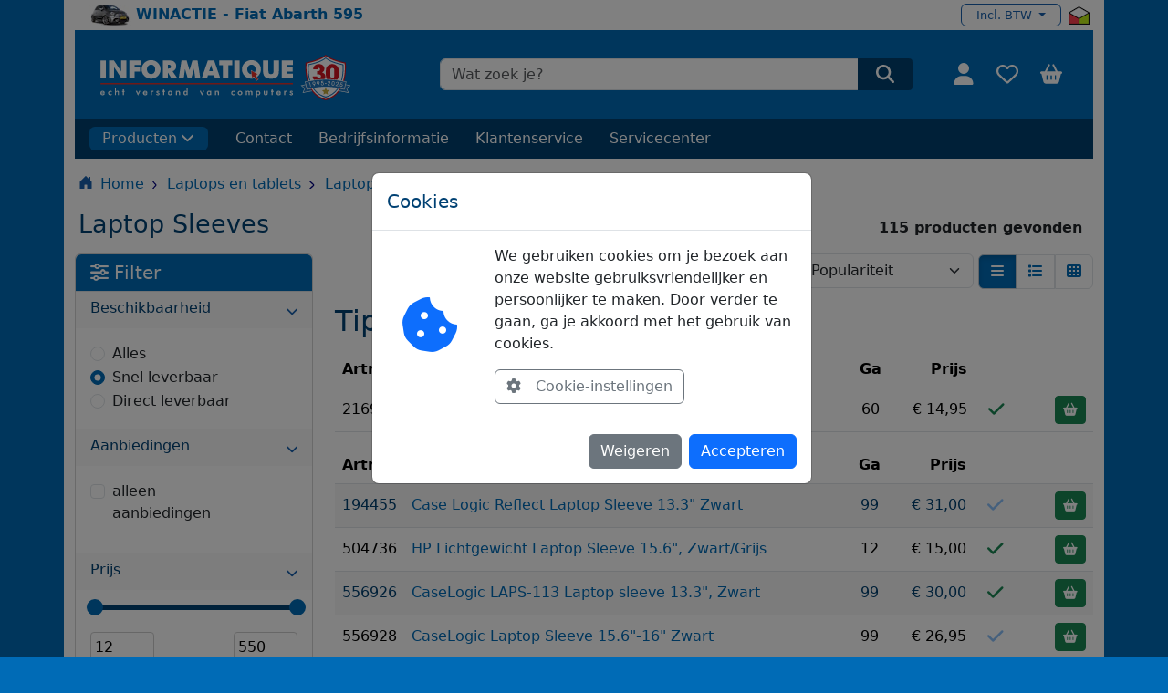

--- FILE ---
content_type: text/html
request_url: https://www.informatique.nl/?m=usl&g=634&view=1&sort=pop&&p=1&ss=
body_size: 24417
content:
<!DOCTYPE HTML>
<html lang="nl">

<head>

   <meta charset="utf-8"> 
   <meta name="viewport" content="width=device-width, initial-scale=1, shrink-to-fit=no">
   <meta name="description" content="Op deze pagina vind je alle artikelen in de groep: Laptop Sleeves">
   <meta name="keywords" content="Laptop Sleeves">
   <meta name="robots" content="index, follow">
   <meta name="author" content="Etienne Struijs">
   <meta name="format-detection" content="telephone=no">

   <title> Informatique | Laptops en tablets | Laptop toebehoren | Laptop Sleeves </title>

   <!-- Favicon toevoegen -->
   <link rel="icon" href="/new2023/assets/icons/favicon.ico" type="image/x-icon">
   <link rel="shortcut icon" href="/new2023/assets/icons/favicon.ico" type="image/x-icon">

   <!-- Font Awesome -->
   <link href="https://cdnjs.cloudflare.com/ajax/libs/font-awesome/6.0.0/css/all.min.css" rel="stylesheet">

   <!-- Bootstrap css -->
   <link href="/new2023/assets/css/bootstrap.min.css?v=2.0" rel="stylesheet" type="text/css" />

   <!-- Jquery mobile 1.4.5 -->
   <!-- <link rel="stylesheet" href="https://code.jquery.com/mobile/1.4.5/jquery.mobile-1.4.5.min.css"> -->

   <!-- Owl Caroussel -->
   <!--  <link href="/new2023/assets/css/owl.carousel.min.css" rel="stylesheet" type="text/css" /> -->
   <!-- <link href="/new2023/assets/css/owl.theme.css" rel="stylesheet" type="text/css" /> --> 
   <!-- <link href="/new2023/assets/css/owl.theme.default.min.css" rel="stylesheet" type="text/css" /> -->

   <!-- + NoUiSlider --> 
<link rel="stylesheet" href="https://cdn.jsdelivr.net/npm/nouislider@15.7.0/dist/nouislider.min.css">

   <!-- Google Tag Manager -->
   <script>(function(w,d,s,l,i){w[l]=w[l]||[];w[l].push({'gtm.start':
   new Date().getTime(),event:'gtm.js'});var f=d.getElementsByTagName(s)[0],
   j=d.createElement(s),dl=l!='dataLayer'?'&l='+l:'';j.async=true;j.src=
   'https://www.googletagmanager.com/gtm.js?id='+i+dl;f.parentNode.insertBefore(j,f);
   })(window,document,'script','dataLayer','GTM-PKS84JH');</script>
   <!-- End Google Tag Manager -->

   <!-- Google Tag Manager (noscript) -->
   <!-- <noscript><iframe src="https://www.googletagmanager.com/ns.html?id=GTM-PKS84JH" height="0" width="0" style="display:none;visibility:hidden"></iframe></noscript> -->
   <!-- End Google Tag Manager (noscript) -->


   <!-- Global site tag (gtag.js) - Google Analytics GA4-->
   <script async src="https://www.googletagmanager.com/gtag/js?id=G-KHZ7DKHT4D"></script>
   <script>
     window.dataLayer = window.dataLayer || [];
     function gtag(){dataLayer.push(arguments);}
     gtag('js', new Date());
   
     gtag('config', 'G-KHZ7DKHT4D');
   </script>



   <!-- Google Tag Manager | LinkedIn-->
   <script type="text/javascript">
      _linkedin_partner_id = "3606634";
      window._linkedin_data_partner_ids = window._linkedin_data_partner_ids || [];
      window._linkedin_data_partner_ids.push(_linkedin_partner_id);
   </script>

   <script type="text/javascript">
      (function (l) {
         if (!l) {
            window.lintrk = function (a, b) { window.lintrk.q.push([a, b]) };
            window.lintrk.q = []
         }
         var s = document.getElementsByTagName("script")[0];
         var b = document.createElement("script");
         b.type = "text/javascript"; b.async = true;
         b.src = "https://snap.licdn.com/li.lms-analytics/insight.min.js";
         s.parentNode.insertBefore(b, s);
      })(window.lintrk);
   </script>

   <noscript>
      <img height="1" width="1" style="display:none;" alt=""
         src="https://px.ads.linkedin.com/collect/?pid=3606634&fmt=gif" />
   </noscript>
   <!-- End Google Tag Manager -->


 

   <!-- UI css -->
   <link href="/new2023/assets/css/ui.css?v=2.0" rel="stylesheet" type="text/css" />
   <link href="/new2023/assets/css/responsive.css?v=2.0" rel="stylesheet" type="text/css" />

   <!-- custom -->
   <link href="/new2023/assets/css/general.css?v=3" rel="stylesheet" type="text/css" />

   <!-- custom for page header -->
   <link href="/new2023/assets/css/menu.css?v=2.0" rel="stylesheet" type="text/css" /> 

   <link href="/new2023/assets/css/responsive_iq.css?v=2.31" rel="stylesheet" type="text/css" />

   <!-- tijdelijk voor de pagina's met een recaptcha zoals stel een vraag--> 
   <script src="https://www.google.com/recaptcha/api.js"></script>

   <!-- <script src="https://www.google.com/recaptcha/api.js?render=JOUW_SITE_KEY"></script> -->


</head>

<body class="iq-min-height">  <!-- bg-color-2 -->  <!-- style="background-color:#006bb6" -->

   <!-- <header class="section-header">
      <section class="header-main border-bottom bg-white">
         <div class="container py-3 bg-light">
            <a href="https://www.informatique.nl" class="brand-wrap">
               <img height="40" class="logo" src="/new2023/assets/img/informatique-logo-blue-less.svg">
            </a>
         </div> 
      </section>
   </header>  -->

   <!-- START HEADER -->

<header class="header_wrap">

   <!-- top header -->
         <div class="container py-1 bg-white">
            <div class="row align-items-center mx-1 bg-white">

               <div class="col-lg-10 col-md-10 col-sm-10 col-8 text-nowrap overflow-hidden">
                  <a href="https://www.informatique.nl/30jaar-winactie/"><img src="/new2023/img/abarth595.jpg?v=1" alt="Abarth 595 winactie"> <span class="mt-1 fw-bold"> WINACTIE - Fiat Abarth 595 </span></a>
               </div>

               <div class="col-lg-2 col-md-2 col-sm-2 col-4 d-flex align-items-center justify-content-end pe-0">
                  <!-- <a href="#" class="active">Particulier</a><a href="#"">Zakelijk</a> -->


                  <!-- <li class="nav-item dropdown"> -->
                     <!-- <a class="dropdown-toggle show" href="#" data-bs-toggle="dropdown" aria-expanded="true">English</a>
                     <div class="dropdown-menu dropdown-menu-end show" data-bs-popper="none">
                         <a class="dropdown-item" href="#">Russian</a>
                         <a class="dropdown-item" href="#">Uzbek</a>
                     </div> -->
                 <!-- </li> -->
                 
                 <!-- <select class="form-select select_customer_type">
                  <option>Particulier</option>
                  <option>Zakelijk</option>
               </select> -->

                  <div class="dropdown">
 <a class="btn btn-outline-clr-2 dropdown-toggle vat-mode" href="#" role="button" id="dropdownMenuLink" data-bs-toggle="dropdown" aria-expanded="false">
 Incl. BTW
 </a>
 <ul class="dropdown-menu dropdown-menu-end" aria-labelledby="dropdownMenuLink">
  <li><a class="dropdown-item" href="/incl_btw/">Prijzen inclusief BTW</a></li>
  <li><a class="dropdown-item" href="/excl_btw/">Prijzen exclusief BTW</a></li>
 </ul>
</div>


                  <a href="https://www.thuiswinkel.org/leden/informatique/certificaat" target="_blank"><img src="/new2023/assets/img/logo/partner/thuiswinkel-waarborg-small.png" class="ms-2" alt="Thuiswinkel Waarborg"></a>

               </div>

            </div>
         </div>


      <!-- Logo header -->
      <div class="container bg-white px-1">
      
            <div class="row align-items-center py-1 py-md-3 mx-2 bg-color-2">

               <div class="col-1 d-block d-md-none ps-2"> <!--d-flex align-items-center -->
                  <button class="navbar-toggler bg-color-2 me-3" type="button" data-bs-toggle="collapse" data-bs-target="#cat_menu" aria-expanded="false" aria-label="Toggle navigation" style="color:#fff;">
                      <i class="fa-solid fa-bars"></i>
                  </button>
               </div>

               <!-- logo -->
               <div class="col-10 col-md-12 col-lg-4 order-1 order-md-1 order-lg-1 text-center text-lg-start pt-2 pb-1">
                  <a class="ps-1 ps-md-3 pe-1 pe-md-0" href="/">
                     <img class="informatique-logo" src="/new2023/assets/img/informatique-logo-white-30y.svg?v=1" alt="Informatique computerwinkel" height="50" />
                  </a>
               </div> <!-- Informatique logo, altijd eerst -->
               
               <!-- search form -->
               <div class="col-8 col-md-9 col-lg-6 order-2 order-md-3 order-lg-2">
                  
                  <div class="product_search_form radius_input search_form_btn ps-3">
                     
                     <!-- <form id="searchForm" action="\" method="get" onsubmit="onSubmitForm(event)">
   
                        <input type="hidden" name="m" value="src" >
                        <input class="form-control" placeholder="Wat zoek je?" name="q" required="" type="text">
   
                        <button type="submit" class="search_btn3"> -->
                           <!-- <button class="search_btn3 g-recaptcha" data-sitekey="6Ldhaq8lAAAAAJnDDTYF4-OP2vnggDEor5eci1DI" data-callback='onSubmit' data-action='submit'> -->
   
                           <!-- <svg xmlns="http://www.w3.org/2000/svg" viewBox="0 0 512 512" width="20" height="20" fill="currentColor" style="color:#fff;margin-top:-3px;">
                              <path d="M416 208c0 45.9-14.9 88.3-40 122.7L502.6 457.4c12.5 12.5 12.5 32.8 0 45.3s-32.8 12.5-45.3 0L330.7 376c-34.4 25.2-76.8 40-122.7 40C93.1 416 0 322.9 0 208S93.1 0 208 0S416 93.1 416 208zM208 352a144 144 0 1 0 0-288 144 144 0 1 0 0 288z" />
                           </svg> -->
                           <!-- <i class="fas fa-search"></i> -->
   
                        <!-- </button>
                         <input type="hidden" id="recaptchaResponse" name="recaptchaResponse"> 
                     </form> -->
                     

                     <!-- <form id="searchForm" action="/" method="post" onsubmit="onFormSubmit(event)">
                        <input type="hidden" name="m" value="src">

                        <input class="form-control"
                              placeholder="Wat zoek je?"
                              name="q"
                              type="text"
                              autocomplete="on">

                        <input type="hidden" id="recaptchaResponse" name="recaptchaResponse">

                        <button type="submit"
                              class="search_btn3 g-recaptcha"
                              aria-label="Zoeken"
                              data-sitekey="6Ldhaq8lAAAAAJnDDTYF4-OP2vnggDEor5eci1DI"
                              data-callback="onSubmit"
                              data-action="submit">
                           <svg xmlns="http://www.w3.org/2000/svg" viewBox="0 0 512 512" width="20" height="20" fill="currentColor" style="color:#fff;margin-top:-3px;">
                              <path d="M416 208c0 45.9-14.9 88.3-40 122.7L502.6 457.4c12.5 12.5 12.5 32.8 0 45.3s-32.8 12.5-45.3 0L330.7 376c-34.4 25.2-76.8 40-122.7 40C93.1 416 0 322.9 0 208S93.1 0 208 0S416 93.1 416 208zM208 352a144 144 0 1 0 0-288 144 144 0 1 0 0 288z"/>
                           </svg>
                        </button>
                     </form>
 -->

                     <form id="searchForm" action="/" method="get">
                        <input type="hidden" name="m" value="src">

                        <input class="form-control"
                              placeholder="Wat zoek je?"
                              name="q"
                              type="text"
                              autocomplete="on">

                        <button type="submit"
                              class="search_btn3"
                              aria-label="Zoeken">
                           <svg xmlns="http://www.w3.org/2000/svg" viewBox="0 0 512 512" width="20" height="20" fill="currentColor" style="color:#fff;margin-top:-3px;">
                              <path d="M416 208c0 45.9-14.9 88.3-40 122.7L502.6 457.4c12.5 12.5 12.5 32.8 0 45.3s-32.8 12.5-45.3 0L330.7 376c-34.4 25.2-76.8 40-122.7 40C93.1 416 0 322.9 0 208S93.1 0 208 0S416 93.1 416 208zM208 352a144 144 0 1 0 0-288 144 144 0 1 0 0 288z"/>
                           </svg>
                        </button>
                     </form>


                     <!-- <button class="g-recaptcha" data-sitekey="reCAPTCHA_site_key" data-callback='onSubmit' data-action='submit'>Submit</button> -->
   
                  </div>   

               </div> <!-- Search  Medium: onder A, Large: tweede -->
           
               <!-- drop downs -->
               <div class="col-4 col-md-3 col-lg-2 order-3 order-md-4 order-lg-4 d-flex justify-content-end">
                  
                  <ul class="navbar-nav attr-nav align-items-center pe-2">

                     <li class="user-dropdown">
                        <a href="#" class="nav-link text-white me-1 me-sm-2" data-bs-toggle="dropdown" id="user-dropdown" aria-label="Gebruiker">
                           <svg class="icon-size-2" fill="currentColor"><use xlink:href="/new2023/img/icons.svg#fa-user"></use></svg>
                           <!-- <svg xmlns="http://www.w3.org/2000/svg" viewBox="0 0 448 512" width="22" height="22"
                              fill="currentColor" style="color:#fff;">
                              <path
                                 d="M304 128a80 80 0 1 0 -160 0 80 80 0 1 0 160 0zM96 128a128 128 0 1 1 256 0A128 128 0 1 1 96 128zM49.3 464H398.7c-8.9-63.3-63.3-112-129-112H178.3c-65.7 0-120.1 48.7-129 112zM0 482.3C0 383.8 79.8 304 178.3 304h91.4C368.2 304 448 383.8 448 482.3c0 16.4-13.3 29.7-29.7 29.7H29.7C13.3 512 0 498.7 0 482.3z" />
                           </svg> -->
                            
                        </a>   
                        
                           <!-- <svg xmlns="http://www.w3.org/2000/svg" viewBox="0 0 448 512" width="22" height="22" fill="currentColor" style="color:#fff;" ><use xlink:href="/assets/icons/icons.svg#search"></use></svg> -->

                           <!-- <i class="bi bi-person-fill"></i>--> <!-- <i class="far fa-user"></i> -->

                        <!-- begin user dropdown -->
                        <div id="user-dropdown-content" class="dropdown-menu p-3 dropdown-menu-end shadow" style="min-width: 250px;">

                           <!-- hier komt de ontent van het user drop down menu --> 

                              <!-- <h4 class="mb-4">Inloggen</h4>

                              <form action="/inloggen/" id="login-form" method="post" name="login" autocomplete="off">

                                 <input type="hidden" name="m" value="inl">
                                 <input type="hidden" name="login" value="ja">
                                 <input type="hidden" name="redirect" value="/">

                                 <div class="mb-3">
                                    <label class="form-label">e-mailadres</label>
                                    <input name="id" class="form-control" placeholder="ex. name@gmail.com" type="email">
                                 </div>

                                 <div class="mb-3">
                                    <label class="form-label">Wachtwoord</label>
                                    <a class="float-end" href="#">Vergeten?</a>
                                    <input name="pw" class="form-control" placeholder="******" type="password">
                                 </div>

                                 <div class="mb-3">
                                    <label class="form-check">
                                    <input class="form-check-input" type="checkbox" value="" checked="">
                                    <span class="form-check-label"> Remember </span>
                                    </label>
                                 </div>

                                 <button class="btn w-100 btn-primary" type="submit"> Aanmelden </button>

                              </form>

                              <p class="text-divider my-4">Nieuw bij Informatique?</p>
                              <a href="https://www.informatique.nl/registreren/" class="btn w-100 btn-light">Registreren</a> -->

                     </div>
                     <!-- eind user dropdown -->

                     <li><a href="https://www.informatique.nl/mijn/verlanglijst" class="nav-link text-white me-1 me-sm-2" aria-label="Verlanglijst" title="Verlanglijst">
                           <svg class="icon-size-2" fill="currentColor"><use xlink:href="/new2023/img/icons.svg#fa-heart"></use></svg>
                           
                        </a>  
                     </li>

                     <li class="dropdown basket-dropdown">

                        <a href="#" class="nav-link text-white me-1 me-sm-2" data-bs-toggle="dropdown" id="basket-dropdown" aria-label="Winkelmandje" title="Winkelmandje">
                           <svg class="icon icon-size-2" fill="currentColor"><use xlink:href="/new2023/img/icons.svg#basket"></use></svg>
                           <span id="basket_count"></span>
                        </a>

                        <!-- begin cart dropdown-->
                        <div id="basket-dropdown-content" class="dropdown-menu p-3 dropdown-menu-end shadow" style="min-width: 290px;">
                           <!-- hier wordt het dropdown winkelmandje geladen -->    
                        </div> <!-- eind cart dropdown -->

                     </li>

                  </ul>

               </div> <!-- Icons Medium: naast B, Small: naast B -->
            
            </div>

         <div class="row mx-2">

            <!-- ============= Navbar header ============== -->
            <nav id="nav-header" class="navbar navbar-expand-md px-1 px-md-3 bg-color-1 d-block">

               <div class="collapse navbar-collapse" id="cat_menu">

                  <div class="d-none d-sm-block d-xs-block d-md-none my-2 border-bottom">
                  </div>

                  <ul class="navbar-nav ps-2 ps-md-0 py-2">

                     <li class="nav-item dropdown text-white">
                        <a class="nav-link dropdown-toggle text-white bg-color-2 rounded-2" id="category-dropdown" href="#"
                           data-bs-toggle="dropdown">
                           Producten<svg xmlns=" http://www.w3.org/2000/svg" viewBox="0 0 448 512" width="15"
                           height="15" fill="currentColor" style="margin-left:4px;margin-top:-3px;">
                           <path d="M201.4 406.6c12.5 12.5 32.8 12.5 45.3 0l192-192c12.5-12.5 12.5-32.8 0-45.3s-32.8-12.5-45.3 0L224 338.7 54.6 169.4c-12.5-12.5-32.8-12.5-45.3 0s-12.5 32.8 0 45.3l192 192z">
                           </path>
                           </svg>
                        </a>

                        <!-- begin category-menu-->
                        <ul id="category-menu" class="dropdown-menu">

                           <!-- <li><a class="dropdown-item" href="/pc/">
                                 <svg xmlns="http://www.w3.org/2000/svg" width="20" height="20" fill="currentColor"
                                    viewBox="0 0 20 20" class="color-2">
                                    <path
                                       d="M5 0a1 1 0 0 0-1 1v14a1 1 0 0 0 1 1h6a1 1 0 0 0 1-1V1a1 1 0 0 0-1-1H5Zm.5 14a.5.5 0 1 1 0 1 .5.5 0 0 1 0-1Zm2 0a.5.5 0 1 1 0 1 .5.5 0 0 1 0-1ZM5 1.5a.5.5 0 0 1 .5-.5h5a.5.5 0 0 1 0 1h-5a.5.5 0 0 1-.5-.5ZM5.5 3h5a.5.5 0 0 1 0 1h-5a.5.5 0 0 1 0-1Z" />
                                 </svg>
                                 Informatique PC's </a>
                           </li> -->

                           <li>
                              <a class="dropdown-item dropdown-toggler"
                                 href="/computers_en_servers/c002/">
                                 <svg xmlns="http://www.w3.org/2000/svg" width="20" height="20" fill="currentColor"
                                    viewBox="0 0 20 20" class="color-2">
                                    <path
                                       d="M5 0a1 1 0 0 0-1 1v14a1 1 0 0 0 1 1h6a1 1 0 0 0 1-1V1a1 1 0 0 0-1-1H5Zm.5 14a.5.5 0 1 1 0 1 .5.5 0 0 1 0-1Zm2 0a.5.5 0 1 1 0 1 .5.5 0 0 1 0-1ZM5 1.5a.5.5 0 0 1 .5-.5h5a.5.5 0 0 1 0 1h-5a.5.5 0 0 1-.5-.5ZM5.5 3h5a.5.5 0 0 1 0 1h-5a.5.5 0 0 1 0-1Z" />
                                 </svg>
                                 Computers en servers </a>

                           </li>

                           <li>
                              <a class="dropdown-item dropdown-toggler"
                                 href="/laptops/c006/">
                                 <svg xmlns="http://www.w3.org/2000/svg" width="20" height="20" fill="currentColor"
                                    viewBox="0 0 20 20" class="color-2">
                                    <path
                                       d="M13.5 3a.5.5 0 0 1 .5.5V11H2V3.5a.5.5 0 0 1 .5-.5h11zm-11-1A1.5 1.5 0 0 0 1 3.5V12h14V3.5A1.5 1.5 0 0 0 13.5 2h-11zM0 12.5h16a1.5 1.5 0 0 1-1.5 1.5h-13A1.5 1.5 0 0 1 0 12.5z" />
                                 </svg>
                                 Laptops
                              </a>
                           </li>

                           <li><a class="dropdown-item dropdown-toggler"
                                 href="https://www.informatique.nl/notebooks_en_tablets/tablets_en_e-readers/c006-h107/">
                                 <svg xmlns="http://www.w3.org/2000/svg" width="20" height="20" fill="currentColor"
                                    viewBox="0 0 20 20" class="color-2">
                                    <path
                                       d="M12 1a1 1 0 0 1 1 1v12a1 1 0 0 1-1 1H4a1 1 0 0 1-1-1V2a1 1 0 0 1 1-1h8zM4 0a2 2 0 0 0-2 2v12a2 2 0 0 0 2 2h8a2 2 0 0 0 2-2V2a2 2 0 0 0-2-2H4z" />
                                    <path d="M8 14a1 1 0 1 0 0-2 1 1 0 0 0 0 2z" />
                                 </svg>

                                 Tablets en e-readers </a></li>

                           <li><a class="dropdown-item dropdown-toggler"
                                 href="https://www.informatique.nl/pc_gaming/pc_gaming_randapparatuur/c003-h126/">
                                 <svg xmlns="http://www.w3.org/2000/svg" width="20" height="20" fill="currentColor"
                                    viewBox="0 0 20 20" class="color-2">
                                    <path
                                       d="M11.5 6.027a.5.5 0 1 1-1 0 .5.5 0 0 1 1 0zm-1.5 1.5a.5.5 0 1 0 0-1 .5.5 0 0 0 0 1zm2.5-.5a.5.5 0 1 1-1 0 .5.5 0 0 1 1 0zm-1.5 1.5a.5.5 0 1 0 0-1 .5.5 0 0 0 0 1zm-6.5-3h1v1h1v1h-1v1h-1v-1h-1v-1h1v-1z" />
                                    <path
                                       d="M3.051 3.26a.5.5 0 0 1 .354-.613l1.932-.518a.5.5 0 0 1 .62.39c.655-.079 1.35-.117 2.043-.117.72 0 1.443.041 2.12.126a.5.5 0 0 1 .622-.399l1.932.518a.5.5 0 0 1 .306.729c.14.09.266.19.373.297.408.408.78 1.05 1.095 1.772.32.733.599 1.591.805 2.466.206.875.34 1.78.364 2.606.024.816-.059 1.602-.328 2.21a1.42 1.42 0 0 1-1.445.83c-.636-.067-1.115-.394-1.513-.773-.245-.232-.496-.526-.739-.808-.126-.148-.25-.292-.368-.423-.728-.804-1.597-1.527-3.224-1.527-1.627 0-2.496.723-3.224 1.527-.119.131-.242.275-.368.423-.243.282-.494.575-.739.808-.398.38-.877.706-1.513.773a1.42 1.42 0 0 1-1.445-.83c-.27-.608-.352-1.395-.329-2.21.024-.826.16-1.73.365-2.606.206-.875.486-1.733.805-2.466.315-.722.687-1.364 1.094-1.772a2.34 2.34 0 0 1 .433-.335.504.504 0 0 1-.028-.079zm2.036.412c-.877.185-1.469.443-1.733.708-.276.276-.587.783-.885 1.465a13.748 13.748 0 0 0-.748 2.295 12.351 12.351 0 0 0-.339 2.406c-.022.755.062 1.368.243 1.776a.42.42 0 0 0 .426.24c.327-.034.61-.199.929-.502.212-.202.4-.423.615-.674.133-.156.276-.323.44-.504C4.861 9.969 5.978 9.027 8 9.027s3.139.942 3.965 1.855c.164.181.307.348.44.504.214.251.403.472.615.674.318.303.601.468.929.503a.42.42 0 0 0 .426-.241c.18-.408.265-1.02.243-1.776a12.354 12.354 0 0 0-.339-2.406 13.753 13.753 0 0 0-.748-2.295c-.298-.682-.61-1.19-.885-1.465-.264-.265-.856-.523-1.733-.708-.85-.179-1.877-.27-2.913-.27-1.036 0-2.063.091-2.913.27z" />
                                 </svg>

                                 PC Gaming
                              </a>
                           </li>

                           <li><a class="dropdown-item dropdown-toggler"
                                 href="https://www.informatique.nl/pc_componenten/c001/">
                                 <svg xmlns="http://www.w3.org/2000/svg" width="20" height="20" fill="currentColor"
                                    viewBox="0 0 20 20" class="color-2">
                                    <path
                                       d="M4 8a1.5 1.5 0 1 1 3 0 1.5 1.5 0 0 1-3 0Zm7.5-1.5a1.5 1.5 0 1 0 0 3 1.5 1.5 0 0 0 0-3Z" />
                                    <path
                                       d="M0 1.5A.5.5 0 0 1 .5 1h1a.5.5 0 0 1 .5.5V4h13.5a.5.5 0 0 1 .5.5v7a.5.5 0 0 1-.5.5H2v2.5a.5.5 0 0 1-1 0V2H.5a.5.5 0 0 1-.5-.5Zm5.5 4a2.5 2.5 0 1 0 0 5 2.5 2.5 0 0 0 0-5ZM9 8a2.5 2.5 0 1 0 5 0 2.5 2.5 0 0 0-5 0Z" />
                                    <path
                                       d="M3 12.5h3.5v1a.5.5 0 0 1-.5.5H3.5a.5.5 0 0 1-.5-.5v-1Zm4 1v-1h4v1a.5.5 0 0 1-.5.5h-3a.5.5 0 0 1-.5-.5Z" />
                                 </svg>

                                 Componenten </a>

                           </li>

                           <li>
                              <a class="dropdown-item dropdown-toggler"
                                 href="https://www.informatique.nl/opslag_en_geheugen/c019/">
                                 <svg xmlns="http://www.w3.org/2000/svg" width="20" height="20" fill="currentColor"
                                    viewBox="0 0 20 20" class="color-2">
                                    <path
                                       d="M8.785 9.896A3.001 3.001 0 0 0 8 4a3 3 0 0 0-.891 5.865c.667-.44 1.396-.91 1.955-1.268.224-.144.483.115.34.34l-.62.96ZM9 7a1 1 0 1 1-2 0 1 1 0 0 1 2 0Z" />
                                    <path
                                       d="M4 0a2 2 0 0 0-2 2v12a2 2 0 0 0 2 2h8a2 2 0 0 0 2-2V2a2 2 0 0 0-2-2H4Zm9 1.5a.5.5 0 1 1-1 0 .5.5 0 0 1 1 0Zm0 13a.5.5 0 1 1-1 0 .5.5 0 0 1 1 0Zm-9.5.5a.5.5 0 1 1 0-1 .5.5 0 0 1 0 1ZM4 1.5a.5.5 0 1 1-1 0 .5.5 0 0 1 1 0Zm2.882 11.177a1.102 1.102 0 0 1-1.56-1.559c.1-.098.396-.314.795-.588a4 4 0 1 1 1.946.47c-.537.813-1.02 1.515-1.181 1.677Z" />
                                 </svg>
                                 Opslag en geheugen
                              </a>

                           </li>

                           <li>
                              <a class="dropdown-item dropdown-toggler"
                                 href="https://www.informatique.nl/randapparatuur/c009/">
                                 <svg xmlns="http://www.w3.org/2000/svg" aria-hidden="true" width="18" height="18" fill="none" viewBox="0 0 24 24" class="color-2">
                                    <path stroke="currentColor" stroke-linecap="square" stroke-width="1.4" d="M8 15h7.01v.01H15L8 15Z"/>
                                    <path stroke="currentColor" stroke-linecap="square" stroke-width="1.4" d="M20 6H4a1 1 0 0 0-1 1v10a1 1 0 0 0 1 1h16a1 1 0 0 0 1-1V7a1 1 0 0 0-1-1Z"/>
                                    <path stroke="currentColor" stroke-linecap="square" stroke-width="1.4" d="M6 9h.01v.01H6V9Zm0 3h.01v.01H6V12Zm0 3h.01v.01H6V15Zm3-6h.01v.01H9V9Zm0 3h.01v.01H9V12Zm3-3h.01v.01H12V9Zm0 3h.01v.01H12V12Zm3 0h.01v.01H15V12Zm3 0h.01v.01H18V12Zm0 3h.01v.01H18V15Zm-3-6h.01v.01H15V9Zm3 0h.01v.01H18V9Z"/>
                                  </svg>
                                  Randapparatuur
                              </a>

                           </li>


                           <li>
                              <a class="dropdown-item dropdown-toggler"
                                 href="https://www.informatique.nl/printers_en_scanners/c018/">
                                 <svg xmlns="http://www.w3.org/2000/svg" width="20" height="20" fill="currentColor"
                                    viewBox="0 0 20 20">
                                    <path d="M2.5 8a.5.5 0 1 0 0-1 .5.5 0 0 0 0 1z" />
                                    <path
                                       d="M5 1a2 2 0 0 0-2 2v2H2a2 2 0 0 0-2 2v3a2 2 0 0 0 2 2h1v1a2 2 0 0 0 2 2h6a2 2 0 0 0 2-2v-1h1a2 2 0 0 0 2-2V7a2 2 0 0 0-2-2h-1V3a2 2 0 0 0-2-2H5zM4 3a1 1 0 0 1 1-1h6a1 1 0 0 1 1 1v2H4V3zm1 5a2 2 0 0 0-2 2v1H2a1 1 0 0 1-1-1V7a1 1 0 0 1 1-1h12a1 1 0 0 1 1 1v3a1 1 0 0 1-1 1h-1v-1a2 2 0 0 0-2-2H5zm7 2v3a1 1 0 0 1-1 1H5a1 1 0 0 1-1-1v-3a1 1 0 0 1 1-1h6a1 1 0 0 1 1 1z" />
                                 </svg>

                                 Printers en Scanners
                              </a>
                           </li>

                           <li>
                              <a class="dropdown-item dropdown-toggler"
                                 href="https://www.informatique.nl/netwerk_en_smart_home/c008/">
                                 <svg xmlns="http://www.w3.org/2000/svg" width="20" height="20" fill="currentColor"
                                    viewBox="0 0 20 20">
                                    <path
                                       d="M4.5 5a.5.5 0 1 0 0-1 .5.5 0 0 0 0 1zM3 4.5a.5.5 0 1 1-1 0 .5.5 0 0 1 1 0z" />
                                    <path
                                       d="M0 4a2 2 0 0 1 2-2h12a2 2 0 0 1 2 2v1a2 2 0 0 1-2 2H8.5v3a1.5 1.5 0 0 1 1.5 1.5h5.5a.5.5 0 0 1 0 1H10A1.5 1.5 0 0 1 8.5 14h-1A1.5 1.5 0 0 1 6 12.5H.5a.5.5 0 0 1 0-1H6A1.5 1.5 0 0 1 7.5 10V7H2a2 2 0 0 1-2-2V4zm1 0v1a1 1 0 0 0 1 1h12a1 1 0 0 0 1-1V4a1 1 0 0 0-1-1H2a1 1 0 0 0-1 1zm6 7.5v1a.5.5 0 0 0 .5.5h1a.5.5 0 0 0 .5-.5v-1a.5.5 0 0 0-.5-.5h-1a.5.5 0 0 0-.5.5z" />
                                 </svg>
                                 Netwerk en smart home
                              </a>
                           </li>

                           <li><a class="dropdown-item dropdown-toggler"
                                 href="https://www.informatique.nl/beeld_en_geluid/c017/">
                                 <svg xmlns="http://www.w3.org/2000/svg" width="20" height="20" fill="currentColor"
                                    viewBox="0 0 20 20" class="color-2">
                                    <path
                                       d="M0 4s0-2 2-2h12s2 0 2 2v6s0 2-2 2h-4c0 .667.083 1.167.25 1.5H11a.5.5 0 0 1 0 1H5a.5.5 0 0 1 0-1h.75c.167-.333.25-.833.25-1.5H2s-2 0-2-2V4zm1.398-.855a.758.758 0 0 0-.254.302A1.46 1.46 0 0 0 1 4.01V10c0 .325.078.502.145.602.07.105.17.188.302.254a1.464 1.464 0 0 0 .538.143L2.01 11H14c.325 0 .502-.078.602-.145a.758.758 0 0 0 .254-.302 1.464 1.464 0 0 0 .143-.538L15 9.99V4c0-.325-.078-.502-.145-.602a.757.757 0 0 0-.302-.254A1.46 1.46 0 0 0 13.99 3H2c-.325 0-.502.078-.602.145z" />
                                 </svg>

                                 Beeld en geluid </a>
                           </li>

                           <li><a class="dropdown-item dropdown-toggler"
                                 href="https://www.informatique.nl/fotografie_en_video/c005/">
                                 <svg xmlns="http://www.w3.org/2000/svg" width="20" height="20" fill="currentColor"
                                    viewBox="0 0 20 20">
                                    <path
                                       d="M15 12a1 1 0 0 1-1 1H2a1 1 0 0 1-1-1V6a1 1 0 0 1 1-1h1.172a3 3 0 0 0 2.12-.879l.83-.828A1 1 0 0 1 6.827 3h2.344a1 1 0 0 1 .707.293l.828.828A3 3 0 0 0 12.828 5H14a1 1 0 0 1 1 1v6zM2 4a2 2 0 0 0-2 2v6a2 2 0 0 0 2 2h12a2 2 0 0 0 2-2V6a2 2 0 0 0-2-2h-1.172a2 2 0 0 1-1.414-.586l-.828-.828A2 2 0 0 0 9.172 2H6.828a2 2 0 0 0-1.414.586l-.828.828A2 2 0 0 1 3.172 4H2z" />
                                    <path
                                       d="M8 11a2.5 2.5 0 1 1 0-5 2.5 2.5 0 0 1 0 5zm0 1a3.5 3.5 0 1 0 0-7 3.5 3.5 0 0 0 0 7zM3 6.5a.5.5 0 1 1-1 0 .5.5 0 0 1 1 0z" />
                                 </svg>

                                 Fotografie en video </a></li>

                           <li><a class="dropdown-item dropdown-toggler"
                                 href="/mobiliteit_en_navigatie/c016/">
                                 <svg xmlns="http://www.w3.org/2000/svg" width="20" height="20" fill="currentColor"
                                    viewBox="0 0 20 20">
                                    <path
                                       d="M4 9a1 1 0 1 1-2 0 1 1 0 0 1 2 0Zm10 0a1 1 0 1 1-2 0 1 1 0 0 1 2 0ZM6 8a1 1 0 0 0 0 2h4a1 1 0 1 0 0-2H6ZM4.862 4.276 3.906 6.19a.51.51 0 0 0 .497.731c.91-.073 2.35-.17 3.597-.17 1.247 0 2.688.097 3.597.17a.51.51 0 0 0 .497-.731l-.956-1.913A.5.5 0 0 0 10.691 4H5.309a.5.5 0 0 0-.447.276Z" />
                                    <path
                                       d="M2.52 3.515A2.5 2.5 0 0 1 4.82 2h6.362c1 0 1.904.596 2.298 1.515l.792 1.848c.075.175.21.319.38.404.5.25.855.715.965 1.262l.335 1.679c.033.161.049.325.049.49v.413c0 .814-.39 1.543-1 1.997V13.5a.5.5 0 0 1-.5.5h-2a.5.5 0 0 1-.5-.5v-1.338c-1.292.048-2.745.088-4 .088s-2.708-.04-4-.088V13.5a.5.5 0 0 1-.5.5h-2a.5.5 0 0 1-.5-.5v-1.892c-.61-.454-1-1.183-1-1.997v-.413a2.5 2.5 0 0 1 .049-.49l.335-1.68c.11-.546.465-1.012.964-1.261a.807.807 0 0 0 .381-.404l.792-1.848ZM4.82 3a1.5 1.5 0 0 0-1.379.91l-.792 1.847a1.8 1.8 0 0 1-.853.904.807.807 0 0 0-.43.564L1.03 8.904a1.5 1.5 0 0 0-.03.294v.413c0 .796.62 1.448 1.408 1.484 1.555.07 3.786.155 5.592.155 1.806 0 4.037-.084 5.592-.155A1.479 1.479 0 0 0 15 9.611v-.413c0-.099-.01-.197-.03-.294l-.335-1.68a.807.807 0 0 0-.43-.563 1.807 1.807 0 0 1-.853-.904l-.792-1.848A1.5 1.5 0 0 0 11.18 3H4.82Z" />
                                 </svg>

                                 Mobiliteit en navigatie </a></li>

                           <li><a class="dropdown-item dropdown-toggler"
                                 href="/software/c010/">
                                 <svg xmlns="http://www.w3.org/2000/svg" width="20" height="20" fill="currentColor"
                                    viewBox="0 0 20 20">
                                    <path d="M8 15A7 7 0 1 1 8 1a7 7 0 0 1 0 14zm0 1A8 8 0 1 0 8 0a8 8 0 0 0 0 16z" />
                                    <path
                                       d="M10 8a2 2 0 1 1-4 0 2 2 0 0 1 4 0zM8 4a4 4 0 0 0-4 4 .5.5 0 0 1-1 0 5 5 0 0 1 5-5 .5.5 0 0 1 0 1zm4.5 3.5a.5.5 0 0 1 .5.5 5 5 0 0 1-5 5 .5.5 0 0 1 0-1 4 4 0 0 0 4-4 .5.5 0 0 1 .5-.5z" />
                                 </svg>

                                 Software </a></li>

                           <li><a class="dropdown-item dropdown-toggler"
                                 href="/supplies/c011/">
                                 <svg xmlns="http://www.w3.org/2000/svg" width="20" height="20" fill="currentColor"
                                    viewBox="0 0 20 20">
                                    <path d="M8 15A7 7 0 1 1 8 1a7 7 0 0 1 0 14zm0 1A8 8 0 1 0 8 0a8 8 0 0 0 0 16z" />
                                    <path
                                       d="M10 8a2 2 0 1 1-4 0 2 2 0 0 1 4 0zM8 4a4 4 0 0 0-4 4 .5.5 0 0 1-1 0 5 5 0 0 1 5-5 .5.5 0 0 1 0 1zm4.5 3.5a.5.5 0 0 1 .5.5 5 5 0 0 1-5 5 .5.5 0 0 1 0-1 4 4 0 0 0 4-4 .5.5 0 0 1 .5-.5z" />
                                 </svg>

                                 Supplies </a></li>
   
                           <li>
                              <hr>
                           </li>

                           <li><a class="dropdown-item dropdown-toggler text-danger"
                                 href="/outletstore/">
                                 <svg xmlns="http://www.w3.org/2000/svg" width="20" height="20" fill="currentColor"
                                    viewBox="0 0 20 20">
                                    <path
                                       d="M13.442 2.558a.625.625 0 0 1 0 .884l-10 10a.625.625 0 1 1-.884-.884l10-10a.625.625 0 0 1 .884 0zM4.5 6a1.5 1.5 0 1 1 0-3 1.5 1.5 0 0 1 0 3zm0 1a2.5 2.5 0 1 0 0-5 2.5 2.5 0 0 0 0 5zm7 6a1.5 1.5 0 1 1 0-3 1.5 1.5 0 0 1 0 3zm0 1a2.5 2.5 0 1 0 0-5 2.5 2.5 0 0 0 0 5z" />
                                 </svg>

                                 Outlet Store </a></li>

                           <li><a class="dropdown-item dropdown-toggler" href="/inkt-toner-selector/">
                              <svg xmlns="http://www.w3.org/2000/svg" width="20" height="20" fill="currentColor" class="color-2" viewBox="0 0 20 20"> <path d="M2.5 8a.5.5 0 1 0 0-1 .5.5 0 0 0 0 1z" /> 
                                 <path d="M5 1a2 2 0 0 0-2 2v2H2a2 2 0 0 0-2 2v3a2 2 0 0 0 2 2h1v1a2 2 0 0 0 2 2h6a2 2 0 0 0 2-2v-1h1a2 2 0 0 0 2-2V7a2 2 0 0 0-2-2h-1V3a2 2 0 0 0-2-2H5zM4 3a1 1 0 0 1 1-1h6a1 1 0 0 1 1 1v2H4V3zm1 5a2 2 0 0 0-2 2v1H2a1 1 0 0 1-1-1V7a1 1 0 0 1 1-1h12a1 1 0 0 1 1 1v3a1 1 0 0 1-1 1h-1v-1a2 2 0 0 0-2-2H5zm7 2v3a1 1 0 0 1-1 1H5a1 1 0 0 1-1-1v-3a1 1 0 0 1 1-1h6a1 1 0 0 1 1 1z" />
                              </svg>
                                 Inkt en toner selector </a></li>      
                                    

                        </ul>
                        <!-- einde category-menu-->

                     </li>
                  
                  </ul>
                  
                  <ul class="navbar-nav ms-3 ps-2 ps-md-0 py-2">
                     <!-- <ul class="navbar-nav ps-2 ps-md-0 py-2 w-100"></ul> -->
 
                     <li class="nav-item"><a class="nav-link" href="/contact/"> Contact </a> </li>
                     <li class="nav-item"><a class="nav-link" href="/info/"> Bedrijfsinformatie </a></li>
                     <li class="nav-item"><a class="nav-link" href="/klantenservice/"> Klantenservice </a></li>
                     <li class="nav-item"><a class="nav-link" href="/servicecenter/"> Servicecenter </a></li>

                     <li class="nav-item"></li>


                     <!--  -->
                     
                     <!-- %%OLDWEBSITE%% -->

                  </ul>

                  <!-- <ul class="navbar-nav ms-auto pe-2">
                  <li><a href="https://www.thuiswinkel.org/leden/informatique/certificaat" target="_blank"><img alt="Thuiswinkel.org" height="25" src="https://widget.thuiswinkel-cdn.org/images/script/B2C/popup-color-h-white.svg"></a></li>
                  </ul> -->

                  <ul class="navbar-nav ms-auto pe-0 d-none d-lg-flex">
                     <li class="nav-item ms-auto bg-danger rounded-2">
                        <!-- <a id="monthly_deals" class="nav-link" href="/artset/4732/"> Aanbiedingen </a>-->
                        <!-- <a id="monthly_deals" class="nav-link" href="/p/backtoschool/"> Back to School </a> -->
                     </li>
                  </ul>


               </div>


               <!-- navbar-collapse.// -->

            </nav>
            <!-- ============= Navbar header // ============== -->
         </div>

      </div>

    

</header>
<!-- END HEADER --> 
 
   <!-- <section> -->

   <!-- Cookie banner Modal -->
   <div class="modal fade" id="staticBackdrop" data-bs-backdrop="static" data-bs-keyboard="false" tabindex="-1" aria-labelledby="staticBackdropLabel" aria-hidden="true">
     <div class="modal-dialog modal-dialog-centered">
       <div class="modal-content">
         <div class="modal-header">
           <h1 class="modal-title fs-5" id="staticBackdropLabel">Cookies</h1>
         </div>
         <div class="modal-body">
   <div class="row">
   <div class="col-3 d-flex align-items-center justify-content-center">
       <i class="fas fa-cookie-bite fa-4x text-primary"></i>
   </div>
   <div class="col-9">
       <p>We gebruiken cookies om je bezoek aan onze website gebruiksvriendelijker en persoonlijker te maken. Door verder te gaan, ga je akkoord met het gebruik van cookies.</a></p>
<a class="btn btn-outline-secondary" data-bs-toggle="collapse" href="#CookieSettings" role="button" aria-expanded="false" aria-controls="collapseExample"><i class="fa-solid fa-gear pe-3"></i>Cookie-instellingen</a>
    <div class="collapse py-3 cookie-settings" id="CookieSettings">
       <div class="form-check">
           <input class="form-check-input" type="checkbox" name="necessary" checked="" disabled="">
           <label class="form-check-label">Noodzakelijk</label>
       </div>
       <div class="form-check">
           <input class="form-check-input" type="checkbox" name="preferences" checked="">
           <label class="form-check-label">Voorkeuren</label>
       </div>
       <div class="form-check">
           <input class="form-check-input" type="checkbox" name="statistics" checked="">
           <label class="form-check-label">Statistieken</label>
       </div>
       <div class="form-check">
           <input class="form-check-input" type="checkbox" name="marketing" checked="">
           <label class="form-check-label">Marketing</label>
       </div>
   </div>
   </div>
</div>
         </div>
         <div class="modal-footer">
           <button type="button" class="btn btn-secondary" data-bs-dismiss="modal" onclick="rejectCookies()">Weigeren</button>
           <button type="button" class="btn btn-primary" data-bs-dismiss="modal" onclick="acceptCookies()">Accepteren</button>
         </div>
       </div>
     </div>
   </div>

<!-- JavaScript om de modal direct te activeren -->
   <script>
     document.addEventListener("DOMContentLoaded", function() {
       var myModal = new bootstrap.Modal(document.getElementById('staticBackdrop'), {
         keyboard: false
       });
      myModal.show();
     });
   </script>
   <script>
      function acceptCookies() {
         var checkboxes = document.querySelectorAll('.cookie-settings input[type="checkbox"]:checked');
         var cookieValue = Array.from(checkboxes).map(function (checkbox) {
            return checkbox.name;
         }).join(',');
        document.cookie = "CookieConsent=" + cookieValue + "; expires=" + new Date(Date.now() + 7*864e5).toUTCString() + "; path=/"; 
         document.getElementById("CookieBanner").style.display = "none";
      }
      function rejectCookies() {
      document.cookie = "CookieConsent=none;path=/";
         document.getElementById("CookieBanner").style.display = "none";
      }
      function showCookieSettings() {
         document.getElementById("CookieSettings").style.display = "block";
      }
   </script>

<!-- breadcrumbs -->
<section>
   <div class="container bg-white px-3">
      <nav>
         <ol class="breadcrumb pt-2 pb-0 py-md-3 mb-0">
            <li class="breadcrumb-item"><a href="#"><svg class="icon color-2" height="16" width="16" style="margin-top:-5px;"><use xlink:href="/new2023/img/icons.svg#home"></use></svg><span class="ps-2 d-none d-md-inline">Home</span></a></li>
            <li class="breadcrumb-item breadcrumb-item-small "><a href="https://www.informatique.nl/laptops_en_tablets/c006/" title="Laptops en tablets">Laptops en tablets</a></li>
            <li class="breadcrumb-item breadcrumb-item-small "><a href="https://www.informatique.nl/laptops_en_tablets/laptop_toebehoren/c006-h003/" title="Laptop toebehoren">Laptop toebehoren</a></li>
            <li class="breadcrumb-item "><a href="https://www.informatique.nl/laptops_en_tablets/laptop_toebehoren/laptop_sleeves/c006-h003-g634/" title="Laptop Sleeves">Laptop Sleeves</a></li>
         </ol>
      </nav>
   </div>
</section>
<!-- einde breadcrumbs -->

<div class="container bg-white px-3 ">
   <div class="row">
      <div class="col-md-8">
         <h1>Laptop Sleeves </h1>
      </div>
      <div class="col-md-4 text-md-end">
         <strong class="d-block pt-2 me-2 mb-3">115 producten gevonden</strong>
      </div>
   </div>
</div>
<div class="container bg-white iq-min-height pb-3"><div class="row"><div class="col"> <section class=""> <!-- ============== SECTION CONTENT ============== --> 
 <form id="Filter" action="/" method="get">
  <div class="row">
   <div class="col-lg-3">
 <a class="btn btn-outline-secondary mb-3 w-100 d-lg-none" data-bs-toggle="collapse" href="#aside_filter" role="button" aria-expanded="false" aria-controls="aside_filter">
 Toon Filter 
 </a>
   <!-- ===== Card for sidebar filter ===== -->
    <!-- aside filter d -->
<div id="aside_filter" class="collapse card d-lg-block mb-5">
 <input type="hidden" name="m" value="usl">
 <input type="hidden" name="g" value="634">
 <input type="hidden" name="view" value="1">
<!-- ===== Card for sidebar filter ===== --> <!-- aside filter c -->
<div class="ems">  <article class="filter-group">
   <header class="card-header bg-color-2 rounded-top">
   <span class="h5 text-white"><i class="fa-solid fa-sliders"></i> Filter</span>
   </header>
  </article> <!-- filter-group // -->
  <article class="filter-group">
   <header class="card-header">
   <a href="#" class="title" data-bs-toggle="collapse" data-bs-target="#LeftFilterCollapse0001">
   <i class="icon-control fa fa-chevron-up color-2"></i>
<h6>Beschikbaarheid</h6>
   </a>
   </header>
   <div class="collapse show" id="LeftFilterCollapse0001">
   <div class="card-body pe-3">
<div class="form-check"> <input class="form-check-input" type="radio" name="ss" value="0" id="ss_alles" onclick="this.form.submit();" > <label class="form-check-label" for="ss_alles"> Alles </label></div><div class="form-check"> <input class="form-check-input" type="radio" name="ss" value="2" id="ss_snel" onclick="this.form.submit();" checked > <label class="form-check-label" for="ss_snel"> Snel leverbaar </label></div><div class="form-check"> <input class="form-check-input" type="radio" name="ss" value="1" id="ss_direct" onclick="this.form.submit();" > <label class="form-check-label" for="ss_direct"> Direct leverbaar </label></div>
   </div> <!-- card-body.// -->
   </div>
  </article> <!-- filter-group // -->
  <article class="filter-group">
   <header class="card-header">
   <a href="#" class="title" data-bs-toggle="collapse" data-bs-target="#LeftFilterCollapse0002">
   <i class="icon-control fa fa-chevron-up color-2"></i>
<h6>Aanbiedingen</h6>
   </a>
   </header>
   <div class="collapse show" id="LeftFilterCollapse0002">
   <div class="card-body pe-3">
    <label class="form-check mb-2" >
    <input class="form-check-input" type="checkbox" name="promo" value="true" onclick="this.form.submit();">
    <span class="form-check-label" style="max-width: 150px;overflow:hidden;display: inline-block;">
 alleen aanbiedingen </span>
    </label> <!-- filter label form-check end.// -->

   </div> <!-- card-body.// -->
   </div>
  </article> <!-- filter-group // -->
  <article class="filter-group">
   <header class="card-header">
   <a href="#" class="title" data-bs-toggle="collapse" data-bs-target="#LeftFilterCollapse0003">
   <i class="icon-control fa fa-chevron-up color-2"></i>
<h6>Prijs</h6>
   </a>
   </header>
   <div class="collapse show" id="LeftFilterCollapse0003">
   <div class="card-body pe-3">
<div id="range-slider" class="range_container">
 <div class="slider-wrapper">
 <!-- hidden waardes --> <!-- end hidden waardes --> <div class="range-slider mb-4"
  data-min="0"
  data-max="550"
  data-start-min="12"
  data-start-max="550"
  data-name="pr">
 </div>
 <div class="form_control">
  <input type="number" class="fromInput" readonly>
  <input type="number" class="toInput" readonly>
 </div>
 </div>
</div>


   </div> <!-- card-body.// -->
   </div>
  </article> <!-- filter-group // -->
  <article class="filter-group">
   <header class="card-header">
   <a href="#" class="title" data-bs-toggle="collapse" data-bs-target="#LeftFilterCollapse0004">
   <i class="icon-control fa fa-chevron-up color-2"></i>
<h6>Merken</h6>
   </a>
   </header>
   <div class="collapse show" id="LeftFilterCollapse0004">
   <div class="card-body pe-3">
    <label class="form-check mb-2 brand" style="display:none;">
    <input class="form-check-input" type="checkbox" name="v" value="acer" onclick="this.form.submit();">
    <span class="form-check-label" style="max-width: 150px;overflow:hidden;display: inline-block;">
Acer </span>
    <b class="badge pill bg-light text-dark float-end">4</b>
    </label> <!-- filter label form-check end.// -->
    <label class="form-check mb-2" >
    <input class="form-check-input" type="checkbox" name="v" value="act" onclick="this.form.submit();">
    <span class="form-check-label" style="max-width: 150px;overflow:hidden;display: inline-block;">
ACT </span>
    <b class="badge pill bg-light text-dark float-end">5</b>
    </label> <!-- filter label form-check end.// -->
    <label class="form-check mb-2 brand" style="display:none;">
    <input class="form-check-input" type="checkbox" name="v" value="asus" onclick="this.form.submit();">
    <span class="form-check-label" style="max-width: 150px;overflow:hidden;display: inline-block;">
Asus </span>
    <b class="badge pill bg-light text-dark float-end">1</b>
    </label> <!-- filter label form-check end.// -->
    <label class="form-check mb-2 brand" style="display:none;">
    <input class="form-check-input" type="checkbox" name="v" value="belkin" onclick="this.form.submit();">
    <span class="form-check-label" style="max-width: 150px;overflow:hidden;display: inline-block;">
Belkin </span>
    <b class="badge pill bg-light text-dark float-end">1</b>
    </label> <!-- filter label form-check end.// -->
    <label class="form-check mb-2" >
    <input class="form-check-input" type="checkbox" name="v" value="caselogic" onclick="this.form.submit();">
    <span class="form-check-label" style="max-width: 150px;overflow:hidden;display: inline-block;">
Case Logic </span>
    <b class="badge pill bg-light text-dark float-end">32</b>
    </label> <!-- filter label form-check end.// -->
    <label class="form-check mb-2 brand" style="display:none;">
    <input class="form-check-input" type="checkbox" name="v" value="dell" onclick="this.form.submit();">
    <span class="form-check-label" style="max-width: 150px;overflow:hidden;display: inline-block;">
Dell </span>
    <b class="badge pill bg-light text-dark float-end">1</b>
    </label> <!-- filter label form-check end.// -->
    <label class="form-check mb-2" >
    <input class="form-check-input" type="checkbox" name="v" value="dicota" onclick="this.form.submit();">
    <span class="form-check-label" style="max-width: 150px;overflow:hidden;display: inline-block;">
Dicota </span>
    <b class="badge pill bg-light text-dark float-end">16</b>
    </label> <!-- filter label form-check end.// -->
    <label class="form-check mb-2" >
    <input class="form-check-input" type="checkbox" name="v" value="hp" onclick="this.form.submit();">
    <span class="form-check-label" style="max-width: 150px;overflow:hidden;display: inline-block;">
HP </span>
    <b class="badge pill bg-light text-dark float-end">13</b>
    </label> <!-- filter label form-check end.// -->
    <label class="form-check mb-2 brand" style="display:none;">
    <input class="form-check-input" type="checkbox" name="v" value="kensington" onclick="this.form.submit();">
    <span class="form-check-label" style="max-width: 150px;overflow:hidden;display: inline-block;">
Kensington </span>
    <b class="badge pill bg-light text-dark float-end">2</b>
    </label> <!-- filter label form-check end.// -->
    <label class="form-check mb-2 brand" style="display:none;">
    <input class="form-check-input" type="checkbox" name="v" value="lenovo" onclick="this.form.submit();">
    <span class="form-check-label" style="max-width: 150px;overflow:hidden;display: inline-block;">
Lenovo </span>
    <b class="badge pill bg-light text-dark float-end">6</b>
    </label> <!-- filter label form-check end.// -->
    <label class="form-check mb-2 brand" style="display:none;">
    <input class="form-check-input" type="checkbox" name="v" value="manhattan" onclick="this.form.submit();">
    <span class="form-check-label" style="max-width: 150px;overflow:hidden;display: inline-block;">
Manhattan </span>
    <b class="badge pill bg-light text-dark float-end">1</b>
    </label> <!-- filter label form-check end.// -->
    <label class="form-check mb-2 brand" style="display:none;">
    <input class="form-check-input" type="checkbox" name="v" value="mobilis" onclick="this.form.submit();">
    <span class="form-check-label" style="max-width: 150px;overflow:hidden;display: inline-block;">
Mobilis </span>
    <b class="badge pill bg-light text-dark float-end">1</b>
    </label> <!-- filter label form-check end.// -->
    <label class="form-check mb-2 brand" style="display:none;">
    <input class="form-check-input" type="checkbox" name="v" value="mw" onclick="this.form.submit();">
    <span class="form-check-label" style="max-width: 150px;overflow:hidden;display: inline-block;">
MW </span>
    <b class="badge pill bg-light text-dark float-end">4</b>
    </label> <!-- filter label form-check end.// -->
    <label class="form-check mb-2 brand" style="display:none;">
    <input class="form-check-input" type="checkbox" name="v" value="pedea" onclick="this.form.submit();">
    <span class="form-check-label" style="max-width: 150px;overflow:hidden;display: inline-block;">
Pedea </span>
    <b class="badge pill bg-light text-dark float-end">2</b>
    </label> <!-- filter label form-check end.// -->
    <label class="form-check mb-2 brand" style="display:none;">
    <input class="form-check-input" type="checkbox" name="v" value="rivacase" onclick="this.form.submit();">
    <span class="form-check-label" style="max-width: 150px;overflow:hidden;display: inline-block;">
RivaCase </span>
    <b class="badge pill bg-light text-dark float-end">5</b>
    </label> <!-- filter label form-check end.// -->
    <label class="form-check mb-2" >
    <input class="form-check-input" type="checkbox" name="v" value="targus" onclick="this.form.submit();">
    <span class="form-check-label" style="max-width: 150px;overflow:hidden;display: inline-block;">
Targus </span>
    <b class="badge pill bg-light text-dark float-end">12</b>
    </label> <!-- filter label form-check end.// -->
    <label class="form-check mb-2 brand" style="display:none;">
    <input class="form-check-input" type="checkbox" name="v" value="techair" onclick="this.form.submit();">
    <span class="form-check-label" style="max-width: 150px;overflow:hidden;display: inline-block;">
Tech Air </span>
    <b class="badge pill bg-light text-dark float-end">1</b>
    </label> <!-- filter label form-check end.// -->
    <label class="form-check mb-2 brand" style="display:none;">
    <input class="form-check-input" type="checkbox" name="v" value="trust" onclick="this.form.submit();">
    <span class="form-check-label" style="max-width: 150px;overflow:hidden;display: inline-block;">
Trust </span>
    <b class="badge pill bg-light text-dark float-end">3</b>
    </label> <!-- filter label form-check end.// -->
    <label class="form-check mb-2 brand" style="display:none;">
    <input class="form-check-input" type="checkbox" name="v" value="tucano" onclick="this.form.submit();">
    <span class="form-check-label" style="max-width: 150px;overflow:hidden;display: inline-block;">
Tucano </span>
    <b class="badge pill bg-light text-dark float-end">1</b>
    </label> <!-- filter label form-check end.// -->
    <label class="form-check mb-2 brand" style="display:none;">
    <input class="form-check-input" type="checkbox" name="v" value="ultron" onclick="this.form.submit();">
    <span class="form-check-label" style="max-width: 150px;overflow:hidden;display: inline-block;">
Ultron </span>
    <b class="badge pill bg-light text-dark float-end">1</b>
    </label> <!-- filter label form-check end.// -->
    <label class="form-check mb-2 brand" style="display:none;">
    <input class="form-check-input" type="checkbox" name="v" value="wenger" onclick="this.form.submit();">
    <span class="form-check-label" style="max-width: 150px;overflow:hidden;display: inline-block;">
Wenger </span>
    <b class="badge pill bg-light text-dark float-end">3</b>
    </label> <!-- filter label form-check end.// -->
<button type="button" class="button-moreless" onclick="moreless('brand')">
<span id="brand_more" style="display: block;">
 <i class="fa fa-chevron-down pe-2" aria-hidden="true"></i>meer...
</span>
<span id="brand_less" style="display: none;">
 <i class="fa fa-chevron-up pe-3" aria-hidden="true"></i>minder...
</span>
</button>

   </div> <!-- card-body.// -->
   </div>
  </article> <!-- filter-group // -->
  <article class="filter-group">
   <header class="card-header">
   <a href="#" class="title" data-bs-toggle="collapse" data-bs-target="#LeftFilterCollapse0005">
   <i class="icon-control fa fa-chevron-up color-2"></i>
<p class="h6">Formaat<i class="fas fa-info-circle gray-light ms-2" data-bs-toggle="tooltip" data-bs-placement="top" title="Het formaat van een laptoptas/sleeve bepaalt of een laptop in de tas/sleeve past.<br>Het is het beste om een tas/sleeve uit te kiezen die dezelfde maat heeft als je laptop.<br>" data-bs-html="true"></i></p>
   </a>
   </header>
   <div class="collapse show" id="LeftFilterCollapse0005">
   <div class="card-body pe-3">
    <label class="form-check mb-2 at353" style="display:none;">
    <input class="form-check-input" type="checkbox" name="at353" value="1509" onclick="this.form.submit();">
    <span class="form-check-label" style="max-width: 150px;overflow:hidden;display: inline-block;">
11 " </span>
    <b class="badge pill bg-light text-dark float-end">3</b>
    </label> <!-- filter label form-check end.// -->
    <label class="form-check mb-2 at353" style="display:none;">
    <input class="form-check-input" type="checkbox" name="at353" value="3631" onclick="this.form.submit();">
    <span class="form-check-label" style="max-width: 150px;overflow:hidden;display: inline-block;">
11.6 " </span>
    <b class="badge pill bg-light text-dark float-end">6</b>
    </label> <!-- filter label form-check end.// -->
    <label class="form-check mb-2 at353" style="display:none;">
    <input class="form-check-input" type="checkbox" name="at353" value="303" onclick="this.form.submit();">
    <span class="form-check-label" style="max-width: 150px;overflow:hidden;display: inline-block;">
12 " </span>
    <b class="badge pill bg-light text-dark float-end">5</b>
    </label> <!-- filter label form-check end.// -->
    <label class="form-check mb-2 at353" style="display:none;">
    <input class="form-check-input" type="checkbox" name="at353" value="4484" onclick="this.form.submit();">
    <span class="form-check-label" style="max-width: 150px;overflow:hidden;display: inline-block;">
12.5 " </span>
    <b class="badge pill bg-light text-dark float-end">3</b>
    </label> <!-- filter label form-check end.// -->
    <label class="form-check mb-2" >
    <input class="form-check-input" type="checkbox" name="at353" value="1148" onclick="this.form.submit();">
    <span class="form-check-label" style="max-width: 150px;overflow:hidden;display: inline-block;">
13 " </span>
    <b class="badge pill bg-light text-dark float-end">7</b>
    </label> <!-- filter label form-check end.// -->
    <label class="form-check mb-2 at353" style="display:none;">
    <input class="form-check-input" type="checkbox" name="at353" value="96315" onclick="this.form.submit();">
    <span class="form-check-label" style="max-width: 150px;overflow:hidden;display: inline-block;">
13,3 " </span>
    <b class="badge pill bg-light text-dark float-end">1</b>
    </label> <!-- filter label form-check end.// -->
    <label class="form-check mb-2" >
    <input class="form-check-input" type="checkbox" name="at353" value="1505" onclick="this.form.submit();">
    <span class="form-check-label" style="max-width: 150px;overflow:hidden;display: inline-block;">
13.3 " </span>
    <b class="badge pill bg-light text-dark float-end">19</b>
    </label> <!-- filter label form-check end.// -->
    <label class="form-check mb-2" >
    <input class="form-check-input" type="checkbox" name="at353" value="290" onclick="this.form.submit();">
    <span class="form-check-label" style="max-width: 150px;overflow:hidden;display: inline-block;">
14 " </span>
    <b class="badge pill bg-light text-dark float-end">22</b>
    </label> <!-- filter label form-check end.// -->
    <label class="form-check mb-2" >
    <input class="form-check-input" type="checkbox" name="at353" value="1502" onclick="this.form.submit();">
    <span class="form-check-label" style="max-width: 150px;overflow:hidden;display: inline-block;">
14.1 " </span>
    <b class="badge pill bg-light text-dark float-end">10</b>
    </label> <!-- filter label form-check end.// -->
    <label class="form-check mb-2 at353" style="display:none;">
    <input class="form-check-input" type="checkbox" name="at353" value="8411" onclick="this.form.submit();">
    <span class="form-check-label" style="max-width: 150px;overflow:hidden;display: inline-block;">
14.1-16 " </span>
    <b class="badge pill bg-light text-dark float-end">1</b>
    </label> <!-- filter label form-check end.// -->
    <label class="form-check mb-2 at353" style="display:none;">
    <input class="form-check-input" type="checkbox" name="at353" value="1518" onclick="this.form.submit();">
    <span class="form-check-label" style="max-width: 150px;overflow:hidden;display: inline-block;">
15 " </span>
    <b class="badge pill bg-light text-dark float-end">2</b>
    </label> <!-- filter label form-check end.// -->
    <label class="form-check mb-2" >
    <input class="form-check-input" type="checkbox" name="at353" value="274" onclick="this.form.submit();">
    <span class="form-check-label" style="max-width: 150px;overflow:hidden;display: inline-block;">
15.6 " </span>
    <b class="badge pill bg-light text-dark float-end">24</b>
    </label> <!-- filter label form-check end.// -->
    <label class="form-check mb-2 at353" style="display:none;">
    <input class="form-check-input" type="checkbox" name="at353" value="129" onclick="this.form.submit();">
    <span class="form-check-label" style="max-width: 150px;overflow:hidden;display: inline-block;">
16 " </span>
    <b class="badge pill bg-light text-dark float-end">4</b>
    </label> <!-- filter label form-check end.// -->
    <label class="form-check mb-2 at353" style="display:none;">
    <input class="form-check-input" type="checkbox" name="at353" value="185577" onclick="this.form.submit();">
    <span class="form-check-label" style="max-width: 150px;overflow:hidden;display: inline-block;">
16-17,3 " </span>
    <b class="badge pill bg-light text-dark float-end">1</b>
    </label> <!-- filter label form-check end.// -->
    <label class="form-check mb-2 at353" style="display:none;">
    <input class="form-check-input" type="checkbox" name="at353" value="249" onclick="this.form.submit();">
    <span class="form-check-label" style="max-width: 150px;overflow:hidden;display: inline-block;">
17.3 " </span>
    <b class="badge pill bg-light text-dark float-end">3</b>
    </label> <!-- filter label form-check end.// -->
    <label class="form-check mb-2 at353" style="display:none;">
    <input class="form-check-input" type="checkbox" name="at353" value="35695" onclick="this.form.submit();">
    <span class="form-check-label" style="max-width: 150px;overflow:hidden;display: inline-block;">
35,6 cm (14) " </span>
    <b class="badge pill bg-light text-dark float-end">1</b>
    </label> <!-- filter label form-check end.// -->
    <label class="form-check mb-2 at353" style="display:none;">
    <input class="form-check-input" type="checkbox" name="at353" value="96314" onclick="this.form.submit();">
    <span class="form-check-label" style="max-width: 150px;overflow:hidden;display: inline-block;">
40,6 cm " </span>
    <b class="badge pill bg-light text-dark float-end">1</b>
    </label> <!-- filter label form-check end.// -->
<button type="button" class="button-moreless" onclick="moreless('at353')">
<span id="at353_more" style="display: block;">
 <i class="fa fa-chevron-down pe-2" aria-hidden="true"></i>meer...
</span>
<span id="at353_less" style="display: none;">
 <i class="fa fa-chevron-up pe-3" aria-hidden="true"></i>minder...
</span>
</button>

   </div> <!-- card-body.// -->
   </div>
  </article> <!-- filter-group // -->
  <article class="filter-group">
   <header class="card-header">
   <a href="#" class="title" data-bs-toggle="collapse" data-bs-target="#LeftFilterCollapse0006">
   <i class="icon-control fa fa-chevron-up color-2"></i>
<p class="h6">Materiaal<i class="fas fa-info-circle gray-light ms-2" data-bs-toggle="tooltip" data-bs-placement="top" title="Geeft het materiaal aan waar het apparaat van gemaakt is." data-bs-html="true"></i></p>
   </a>
   </header>
   <div class="collapse show" id="LeftFilterCollapse0006">
   <div class="card-body pe-3">
    <label class="form-check mb-2" >
    <input class="form-check-input" type="checkbox" name="at131" value="1493" onclick="this.form.submit();">
    <span class="form-check-label" style="max-width: 150px;overflow:hidden;display: inline-block;">
Onbekend </span>
    <b class="badge pill bg-light text-dark float-end">4</b>
    </label> <!-- filter label form-check end.// -->
    <label class="form-check mb-2 at131" style="display:none;">
    <input class="form-check-input" type="checkbox" name="at131" value="26030" onclick="this.form.submit();">
    <span class="form-check-label" style="max-width: 150px;overflow:hidden;display: inline-block;">
ECO 300 </span>
    <b class="badge pill bg-light text-dark float-end">3</b>
    </label> <!-- filter label form-check end.// -->
    <label class="form-check mb-2 at131" style="display:none;">
    <input class="form-check-input" type="checkbox" name="at131" value="31047" onclick="this.form.submit();">
    <span class="form-check-label" style="max-width: 150px;overflow:hidden;display: inline-block;">
EVA (Ethyleen-vinyl-acetaat) </span>
    <b class="badge pill bg-light text-dark float-end">1</b>
    </label> <!-- filter label form-check end.// -->
    <label class="form-check mb-2 at131" style="display:none;">
    <input class="form-check-input" type="checkbox" name="at131" value="18977" onclick="this.form.submit();">
    <span class="form-check-label" style="max-width: 150px;overflow:hidden;display: inline-block;">
Fleece </span>
    <b class="badge pill bg-light text-dark float-end">1</b>
    </label> <!-- filter label form-check end.// -->
    <label class="form-check mb-2 at131" style="display:none;">
    <input class="form-check-input" type="checkbox" name="at131" value="105977" onclick="this.form.submit();">
    <span class="form-check-label" style="max-width: 150px;overflow:hidden;display: inline-block;">
Imitatiebont, Schuim, Neopreen, Polyester </span>
    <b class="badge pill bg-light text-dark float-end">1</b>
    </label> <!-- filter label form-check end.// -->
    <label class="form-check mb-2 at131" style="display:none;">
    <input class="form-check-input" type="checkbox" name="at131" value="43293" onclick="this.form.submit();">
    <span class="form-check-label" style="max-width: 150px;overflow:hidden;display: inline-block;">
Jersey </span>
    <b class="badge pill bg-light text-dark float-end">3</b>
    </label> <!-- filter label form-check end.// -->
    <label class="form-check mb-2 at131" style="display:none;">
    <input class="form-check-input" type="checkbox" name="at131" value="15231" onclick="this.form.submit();">
    <span class="form-check-label" style="max-width: 150px;overflow:hidden;display: inline-block;">
Katoen </span>
    <b class="badge pill bg-light text-dark float-end">1</b>
    </label> <!-- filter label form-check end.// -->
    <label class="form-check mb-2 at131" style="display:none;">
    <input class="form-check-input" type="checkbox" name="at131" value="31056" onclick="this.form.submit();">
    <span class="form-check-label" style="max-width: 150px;overflow:hidden;display: inline-block;">
Leer, Neopreen, Nylon </span>
    <b class="badge pill bg-light text-dark float-end">2</b>
    </label> <!-- filter label form-check end.// -->
    <label class="form-check mb-2 at131" style="display:none;">
    <input class="form-check-input" type="checkbox" name="at131" value="19007" onclick="this.form.submit();">
    <span class="form-check-label" style="max-width: 150px;overflow:hidden;display: inline-block;">
Microvezel </span>
    <b class="badge pill bg-light text-dark float-end">1</b>
    </label> <!-- filter label form-check end.// -->
    <label class="form-check mb-2" >
    <input class="form-check-input" type="checkbox" name="at131" value="8408" onclick="this.form.submit();">
    <span class="form-check-label" style="max-width: 150px;overflow:hidden;display: inline-block;">
Neopreen </span>
    <b class="badge pill bg-light text-dark float-end">19</b>
    </label> <!-- filter label form-check end.// -->
    <label class="form-check mb-2 at131" style="display:none;">
    <input class="form-check-input" type="checkbox" name="at131" value="18973" onclick="this.form.submit();">
    <span class="form-check-label" style="max-width: 150px;overflow:hidden;display: inline-block;">
Neopreen, Polyester </span>
    <b class="badge pill bg-light text-dark float-end">2</b>
    </label> <!-- filter label form-check end.// -->
    <label class="form-check mb-2 at131" style="display:none;">
    <input class="form-check-input" type="checkbox" name="at131" value="17999" onclick="this.form.submit();">
    <span class="form-check-label" style="max-width: 150px;overflow:hidden;display: inline-block;">
Neoprene </span>
    <b class="badge pill bg-light text-dark float-end">1</b>
    </label> <!-- filter label form-check end.// -->
    <label class="form-check mb-2" >
    <input class="form-check-input" type="checkbox" name="at131" value="8406" onclick="this.form.submit();">
    <span class="form-check-label" style="max-width: 150px;overflow:hidden;display: inline-block;">
Polyester </span>
    <b class="badge pill bg-light text-dark float-end">35</b>
    </label> <!-- filter label form-check end.// -->
    <label class="form-check mb-2 at131" style="display:none;">
    <input class="form-check-input" type="checkbox" name="at131" value="185578" onclick="this.form.submit();">
    <span class="form-check-label" style="max-width: 150px;overflow:hidden;display: inline-block;">
Polyester / Neopreen </span>
    <b class="badge pill bg-light text-dark float-end">1</b>
    </label> <!-- filter label form-check end.// -->
    <label class="form-check mb-2 at131" style="display:none;">
    <input class="form-check-input" type="checkbox" name="at131" value="35731" onclick="this.form.submit();">
    <span class="form-check-label" style="max-width: 150px;overflow:hidden;display: inline-block;">
Polyester, Polyurethaan </span>
    <b class="badge pill bg-light text-dark float-end">1</b>
    </label> <!-- filter label form-check end.// -->
    <label class="form-check mb-2 at131" style="display:none;">
    <input class="form-check-input" type="checkbox" name="at131" value="105872" onclick="this.form.submit();">
    <span class="form-check-label" style="max-width: 150px;overflow:hidden;display: inline-block;">
Polyester, Polyurethaan (PU) </span>
    <b class="badge pill bg-light text-dark float-end">1</b>
    </label> <!-- filter label form-check end.// -->
    <label class="form-check mb-2 at131" style="display:none;">
    <input class="form-check-input" type="checkbox" name="at131" value="26033" onclick="this.form.submit();">
    <span class="form-check-label" style="max-width: 150px;overflow:hidden;display: inline-block;">
Polyester,Polypropyl </span>
    <b class="badge pill bg-light text-dark float-end">1</b>
    </label> <!-- filter label form-check end.// -->
    <label class="form-check mb-2 at131" style="display:none;">
    <input class="form-check-input" type="checkbox" name="at131" value="26032" onclick="this.form.submit();">
    <span class="form-check-label" style="max-width: 150px;overflow:hidden;display: inline-block;">
Polyester,Polyuretha </span>
    <b class="badge pill bg-light text-dark float-end">1</b>
    </label> <!-- filter label form-check end.// -->
    <label class="form-check mb-2" >
    <input class="form-check-input" type="checkbox" name="at131" value="779" onclick="this.form.submit();">
    <span class="form-check-label" style="max-width: 150px;overflow:hidden;display: inline-block;">
Polyurethaan </span>
    <b class="badge pill bg-light text-dark float-end">4</b>
    </label> <!-- filter label form-check end.// -->
    <label class="form-check mb-2 at131" style="display:none;">
    <input class="form-check-input" type="checkbox" name="at131" value="48682" onclick="this.form.submit();">
    <span class="form-check-label" style="max-width: 150px;overflow:hidden;display: inline-block;">
Polyurethaan (PU) </span>
    <b class="badge pill bg-light text-dark float-end">1</b>
    </label> <!-- filter label form-check end.// -->
    <label class="form-check mb-2 at131" style="display:none;">
    <input class="form-check-input" type="checkbox" name="at131" value="95575" onclick="this.form.submit();">
    <span class="form-check-label" style="max-width: 150px;overflow:hidden;display: inline-block;">
Schuim, Polyester, Polyurethaan (PU) </span>
    <b class="badge pill bg-light text-dark float-end">1</b>
    </label> <!-- filter label form-check end.// -->
    <label class="form-check mb-2 at131" style="display:none;">
    <input class="form-check-input" type="checkbox" name="at131" value="13960" onclick="this.form.submit();">
    <span class="form-check-label" style="max-width: 150px;overflow:hidden;display: inline-block;">
Stof </span>
    <b class="badge pill bg-light text-dark float-end">2</b>
    </label> <!-- filter label form-check end.// -->
    <label class="form-check mb-2 at131" style="display:none;">
    <input class="form-check-input" type="checkbox" name="at131" value="215375" onclick="this.form.submit();">
    <span class="form-check-label" style="max-width: 150px;overflow:hidden;display: inline-block;">
Stof,Neopreen,Gerecycled polyester </span>
    <b class="badge pill bg-light text-dark float-end">1</b>
    </label> <!-- filter label form-check end.// -->
    <label class="form-check mb-2 at131" style="display:none;">
    <input class="form-check-input" type="checkbox" name="at131" value="34415" onclick="this.form.submit();">
    <span class="form-check-label" style="max-width: 150px;overflow:hidden;display: inline-block;">
Stof/Weefsel, Fleece </span>
    <b class="badge pill bg-light text-dark float-end">1</b>
    </label> <!-- filter label form-check end.// -->
    <label class="form-check mb-2 at131" style="display:none;">
    <input class="form-check-input" type="checkbox" name="at131" value="17322" onclick="this.form.submit();">
    <span class="form-check-label" style="max-width: 150px;overflow:hidden;display: inline-block;">
Synthetisch neopreen </span>
    <b class="badge pill bg-light text-dark float-end">1</b>
    </label> <!-- filter label form-check end.// -->
    <label class="form-check mb-2 at131" style="display:none;">
    <input class="form-check-input" type="checkbox" name="at131" value="17480" onclick="this.form.submit();">
    <span class="form-check-label" style="max-width: 150px;overflow:hidden;display: inline-block;">
Traagschuim </span>
    <b class="badge pill bg-light text-dark float-end">4</b>
    </label> <!-- filter label form-check end.// -->
<button type="button" class="button-moreless" onclick="moreless('at131')">
<span id="at131_more" style="display: block;">
 <i class="fa fa-chevron-down pe-2" aria-hidden="true"></i>meer...
</span>
<span id="at131_less" style="display: none;">
 <i class="fa fa-chevron-up pe-3" aria-hidden="true"></i>minder...
</span>
</button>

   </div> <!-- card-body.// -->
   </div>
  </article> <!-- filter-group // -->
  <article class="filter-group">
   <header class="card-header">
   <a href="#" class="title" data-bs-toggle="collapse" data-bs-target="#LeftFilterCollapse0007">
   <i class="icon-control fa fa-chevron-up color-2"></i>
<p class="h6">Kleur</p>
   </a>
   </header>
   <div class="collapse show" id="LeftFilterCollapse0007">
   <div class="card-body pe-3">
    <label class="form-check mb-2" >
    <input class="form-check-input" type="checkbox" name="at10" value="784" onclick="this.form.submit();">
    <span class="form-check-label" style="max-width: 150px;overflow:hidden;display: inline-block;">
Blauw </span>
    <b class="badge pill bg-light text-dark float-end">7</b>
    </label> <!-- filter label form-check end.// -->
    <label class="form-check mb-2 at10" style="display:none;">
    <input class="form-check-input" type="checkbox" name="at10" value="16362" onclick="this.form.submit();">
    <span class="form-check-label" style="max-width: 150px;overflow:hidden;display: inline-block;">
Bordeauxrood </span>
    <b class="badge pill bg-light text-dark float-end">1</b>
    </label> <!-- filter label form-check end.// -->
    <label class="form-check mb-2" >
    <input class="form-check-input" type="checkbox" name="at10" value="46161" onclick="this.form.submit();">
    <span class="form-check-label" style="max-width: 150px;overflow:hidden;display: inline-block;">
Bruin, kameelkleur </span>
    <b class="badge pill bg-light text-dark float-end">2</b>
    </label> <!-- filter label form-check end.// -->
    <label class="form-check mb-2 at10" style="display:none;">
    <input class="form-check-input" type="checkbox" name="at10" value="23102" onclick="this.form.submit();">
    <span class="form-check-label" style="max-width: 150px;overflow:hidden;display: inline-block;">
Donker Blauw </span>
    <b class="badge pill bg-light text-dark float-end">2</b>
    </label> <!-- filter label form-check end.// -->
    <label class="form-check mb-2" >
    <input class="form-check-input" type="checkbox" name="at10" value="19580" onclick="this.form.submit();">
    <span class="form-check-label" style="max-width: 150px;overflow:hidden;display: inline-block;">
Grafiet </span>
    <b class="badge pill bg-light text-dark float-end">4</b>
    </label> <!-- filter label form-check end.// -->
    <label class="form-check mb-2" >
    <input class="form-check-input" type="checkbox" name="at10" value="547" onclick="this.form.submit();">
    <span class="form-check-label" style="max-width: 150px;overflow:hidden;display: inline-block;">
Grijs </span>
    <b class="badge pill bg-light text-dark float-end">19</b>
    </label> <!-- filter label form-check end.// -->
    <label class="form-check mb-2 at10" style="display:none;">
    <input class="form-check-input" type="checkbox" name="at10" value="25668" onclick="this.form.submit();">
    <span class="form-check-label" style="max-width: 150px;overflow:hidden;display: inline-block;">
Grijs/Groen </span>
    <b class="badge pill bg-light text-dark float-end">1</b>
    </label> <!-- filter label form-check end.// -->
    <label class="form-check mb-2 at10" style="display:none;">
    <input class="form-check-input" type="checkbox" name="at10" value="51101" onclick="this.form.submit();">
    <span class="form-check-label" style="max-width: 150px;overflow:hidden;display: inline-block;">
grijz/roze </span>
    <b class="badge pill bg-light text-dark float-end">1</b>
    </label> <!-- filter label form-check end.// -->
    <label class="form-check mb-2 at10" style="display:none;">
    <input class="form-check-input" type="checkbox" name="at10" value="793" onclick="this.form.submit();">
    <span class="form-check-label" style="max-width: 150px;overflow:hidden;display: inline-block;">
Groen </span>
    <b class="badge pill bg-light text-dark float-end">2</b>
    </label> <!-- filter label form-check end.// -->
    <label class="form-check mb-2 at10" style="display:none;">
    <input class="form-check-input" type="checkbox" name="at10" value="35730" onclick="this.form.submit();">
    <span class="form-check-label" style="max-width: 150px;overflow:hidden;display: inline-block;">
Groen, Olijf </span>
    <b class="badge pill bg-light text-dark float-end">2</b>
    </label> <!-- filter label form-check end.// -->
    <label class="form-check mb-2 at10" style="display:none;">
    <input class="form-check-input" type="checkbox" name="at10" value="17005" onclick="this.form.submit();">
    <span class="form-check-label" style="max-width: 150px;overflow:hidden;display: inline-block;">
Groen/grijs </span>
    <b class="badge pill bg-light text-dark float-end">1</b>
    </label> <!-- filter label form-check end.// -->
    <label class="form-check mb-2 at10" style="display:none;">
    <input class="form-check-input" type="checkbox" name="at10" value="19578" onclick="this.form.submit();">
    <span class="form-check-label" style="max-width: 150px;overflow:hidden;display: inline-block;">
Lichtbruin </span>
    <b class="badge pill bg-light text-dark float-end">1</b>
    </label> <!-- filter label form-check end.// -->
    <label class="form-check mb-2 at10" style="display:none;">
    <input class="form-check-input" type="checkbox" name="at10" value="783" onclick="this.form.submit();">
    <span class="form-check-label" style="max-width: 150px;overflow:hidden;display: inline-block;">
Rood </span>
    <b class="badge pill bg-light text-dark float-end">2</b>
    </label> <!-- filter label form-check end.// -->
    <label class="form-check mb-2 at10" style="display:none;">
    <input class="form-check-input" type="checkbox" name="at10" value="35715" onclick="this.form.submit();">
    <span class="form-check-label" style="max-width: 150px;overflow:hidden;display: inline-block;">
Vijgenkleur </span>
    <b class="badge pill bg-light text-dark float-end">2</b>
    </label> <!-- filter label form-check end.// -->
    <label class="form-check mb-2 at10" style="display:none;">
    <input class="form-check-input" type="checkbox" name="at10" value="15190" onclick="this.form.submit();">
    <span class="form-check-label" style="max-width: 150px;overflow:hidden;display: inline-block;">
Violet </span>
    <b class="badge pill bg-light text-dark float-end">1</b>
    </label> <!-- filter label form-check end.// -->
    <label class="form-check mb-2 at10" style="display:none;">
    <input class="form-check-input" type="checkbox" name="at10" value="585" onclick="this.form.submit();">
    <span class="form-check-label" style="max-width: 150px;overflow:hidden;display: inline-block;">
Wit </span>
    <b class="badge pill bg-light text-dark float-end">1</b>
    </label> <!-- filter label form-check end.// -->
    <label class="form-check mb-2 at10" style="display:none;">
    <input class="form-check-input" type="checkbox" name="at10" value="14932" onclick="this.form.submit();">
    <span class="form-check-label" style="max-width: 150px;overflow:hidden;display: inline-block;">
Wit/Geel </span>
    <b class="badge pill bg-light text-dark float-end">1</b>
    </label> <!-- filter label form-check end.// -->
    <label class="form-check mb-2" >
    <input class="form-check-input" type="checkbox" name="at10" value="340" onclick="this.form.submit();">
    <span class="form-check-label" style="max-width: 150px;overflow:hidden;display: inline-block;">
Zwart </span>
    <b class="badge pill bg-light text-dark float-end">57</b>
    </label> <!-- filter label form-check end.// -->
    <label class="form-check mb-2 at10" style="display:none;">
    <input class="form-check-input" type="checkbox" name="at10" value="6158" onclick="this.form.submit();">
    <span class="form-check-label" style="max-width: 150px;overflow:hidden;display: inline-block;">
Zwart/Blauw </span>
    <b class="badge pill bg-light text-dark float-end">1</b>
    </label> <!-- filter label form-check end.// -->
    <label class="form-check mb-2 at10" style="display:none;">
    <input class="form-check-input" type="checkbox" name="at10" value="14294" onclick="this.form.submit();">
    <span class="form-check-label" style="max-width: 150px;overflow:hidden;display: inline-block;">
Zwart/Goud </span>
    <b class="badge pill bg-light text-dark float-end">1</b>
    </label> <!-- filter label form-check end.// -->
    <label class="form-check mb-2 at10" style="display:none;">
    <input class="form-check-input" type="checkbox" name="at10" value="14174" onclick="this.form.submit();">
    <span class="form-check-label" style="max-width: 150px;overflow:hidden;display: inline-block;">
Zwart/Grijs </span>
    <b class="badge pill bg-light text-dark float-end">2</b>
    </label> <!-- filter label form-check end.// -->
    <label class="form-check mb-2 at10" style="display:none;">
    <input class="form-check-input" type="checkbox" name="at10" value="6923" onclick="this.form.submit();">
    <span class="form-check-label" style="max-width: 150px;overflow:hidden;display: inline-block;">
Zwart/Zilver </span>
    <b class="badge pill bg-light text-dark float-end">1</b>
    </label> <!-- filter label form-check end.// -->
<button type="button" class="button-moreless" onclick="moreless('at10')">
<span id="at10_more" style="display: block;">
 <i class="fa fa-chevron-down pe-2" aria-hidden="true"></i>meer...
</span>
<span id="at10_less" style="display: none;">
 <i class="fa fa-chevron-up pe-3" aria-hidden="true"></i>minder...
</span>
</button>

   </div> <!-- card-body.// -->
   </div>
  </article> <!-- filter-group // -->
</div> <!-- card.// --></div> <!-- card.// -->
<script>
function moreless(DivId) { 
 var list = document.getElementsByClassName(DivId); 
 for (i = 0; i < list.length; i++) { 
  if (list[i].style.display === 'none') { 
   list[i].style.display = 'block'; 
  } else { 
   list[i].style.display = 'none'; 
  } 
 } 
 if (list[0].style.display === 'none') { 
  document.getElementById(DivId+"_more").style.display = "block" ; 
  document.getElementById(DivId+"_less").style.display = "none"; 
  document.getElementById(DivId+"_badge_more").style.display = "block" ; 
 } else { 
  document.getElementById(DivId+'_more').style.display = 'none'; 
  document.getElementById(DivId+'_less').style.display = 'block'; 
  document.getElementById(DivId+'_badge_more').style.display = 'none'; 
 } 
} 
</script> 

   <!-- ===== Card for sidebar filter .// ===== -->
   </div> <!-- col .// -->
   <div class="col-lg-9">
 <div class="row"> <div class="col-12 col-md-6 text-center mb-3"> </div>
 <div class="col-12 col-md-6 mb-3 text-center text-md-end">    <select id="sort" name="sort" class="form-select d-inline-block w-auto" title="selecteer volgorde" onchange="Filter.submit()" >
     <option value="pop" selected="selected">Populariteit </option>
     <option value="vdesc" >Merk (aflopend) </option>
     <option class="pe-3" value="vasc" >Merk (oplopend)&nbsp;&nbsp; </option>
     <option value="pdesc" >Prijs (aflopend) </option>
     <option value="pasc" >Prijs (oplopend) </option>
    </select>

<!-- view -->
    <div class="btn-group">
     <a href="?m=art&g=634&&p=1&view=1" class="btn btn-light active" data-bs-toggle="tooltip" title="lijst weergave "> 
     <i class="fa fa-bars"></i>
     </a>
     <a href="?m=art&g=634&&p=1&view=2" class="btn btn-light " data-bs-toggle="tooltip" title="detail weergave"> 
     <i class="fa fa-list"></i>
     </a>
     <a href="?m=art&g=634&&p=1&view=3" class="btn btn-light " data-bs-toggle="tooltip" title="foto weergave"> 
     <i class="fa fa-th"></i>
     </a>
    </div> <!-- btn-group end.// -->
<!-- end view -->
 </div>
 </div>      <h2>Tips</h2>
   <!-- start: tips -->
   <table class="table" id="tips">
    <thead>
    <tr>
     <th width="7%" class="center">Artnr</th>
     <th width="64%">Omschrijving </th>
     <th width="6%" class="text-center">Ga</th>
     <th width="11%" class="text-end">Prijs</th>
     <th width="5%"></th>
     <th width="5%"></th>
     <th width="2%"></th>
    </tr>
    </thead>
    <tbody>
 <!-- productlist item 216988 -->    <tr style="height: 30px;">
    <td class="center align-middle">216988</td>
    <td class="truncate align-middle"><a href="https://www.informatique.nl/216988/act-city-laptop-sleeve-15-6-inch-zwart.html" title="Meer informatie over ACT City laptop sleeve 15,6 inch, zwart">ACT City laptop sleeve 15,6 inch, zwart</a> <span class="badge bg-color-2 rounded-pill"> tip </span></td>
    <td class="text-center align-middle">60</td>
    <td class="text-end align-middle">&euro;&nbsp;14,95</td>
    <td class="text-end align-middle"><i class="fa fa-check fa-lg ps-1 text-success " aria-hidden="true"></i></td>
    <td class="text-center align-middle"></td>
    <td class="text-center align-middle"><a class="btn btn-success btn-sm" rel="nofollow" href="/bestel/216988/"> <i class="fa fa-shopping-basket"></i> </a></td>
    </tr>
    </tbody>
   </table>
   <!-- start: product table -->
   <table class="table table-iq table-striped table-hover" id="productlist1">
    <thead>
    <tr>
     <th width="7%" class="center">Artnr</th>
     <th width="64%">Omschrijving </th>
     <th width="6%" class="text-center">Ga</th>
     <th width="11%" class="text-end">Prijs</th>
     <th width="5%"></th>
     <th width="5%"></th>
     <th width="2%"></th>
    </tr>
    </thead>

    <tbody>
 <!-- productlist item 194455 -->    <tr style="height: 30px;">
    <td class="center align-middle">194455</td>
    <td class="truncate align-middle"><a href="https://www.informatique.nl/194455/case-logic-reflect-laptop-sleeve-13-3inch.html" title="Meer informatie over Case Logic Reflect Laptop Sleeve 13.3&quot; Zwart">Case Logic Reflect Laptop Sleeve 13.3&quot; Zwart</a></td>
    <td class="text-center align-middle">99</td>
    <td class="text-end align-middle">&euro;&nbsp;31,00</td>
    <td class="text-end align-middle"><i class="fa fa-check fa-lg ps-1 stock-status-color-2 " aria-hidden="true"></i></td>
    <td class="text-center align-middle"></td>
    <td class="text-center align-middle"><a class="btn btn-success btn-sm" rel="nofollow" href="/bestel/194455/"> <i class="fa fa-shopping-basket"></i> </a></td>
    </tr>
 <!-- productlist item 504736 -->    <tr style="height: 30px;">
    <td class="center align-middle">504736</td>
    <td class="truncate align-middle"><a href="https://www.informatique.nl/504736/hp-lichtgewicht-laptop-sleeve-15-6inch.html" title="Meer informatie over HP Lichtgewicht Laptop Sleeve 15.6&quot;, Zwart/Grijs">HP Lichtgewicht Laptop Sleeve 15.6&quot;, Zwart/Grijs</a></td>
    <td class="text-center align-middle">12</td>
    <td class="text-end align-middle">&euro;&nbsp;15,00</td>
    <td class="text-end align-middle"><i class="fa fa-check fa-lg ps-1 text-success " aria-hidden="true"></i></td>
    <td class="text-center align-middle"></td>
    <td class="text-center align-middle"><a class="btn btn-success btn-sm" rel="nofollow" href="/bestel/504736/"> <i class="fa fa-shopping-basket"></i> </a></td>
    </tr>
 <!-- productlist item 556926 -->    <tr style="height: 30px;">
    <td class="center align-middle">556926</td>
    <td class="truncate align-middle"><a href="https://www.informatique.nl/556926/case-logic-laps-113-laptop-sleeve-13-3inch.html" title="Meer informatie over CaseLogic LAPS-113 Laptop sleeve 13.3&quot;, Zwart">CaseLogic LAPS-113 Laptop sleeve 13.3&quot;, Zwart</a></td>
    <td class="text-center align-middle">99</td>
    <td class="text-end align-middle">&euro;&nbsp;30,00</td>
    <td class="text-end align-middle"><i class="fa fa-check fa-lg ps-1 text-success " aria-hidden="true"></i></td>
    <td class="text-center align-middle"></td>
    <td class="text-center align-middle"><a class="btn btn-success btn-sm" rel="nofollow" href="/bestel/556926/"> <i class="fa fa-shopping-basket"></i> </a></td>
    </tr>
 <!-- productlist item 556928 -->    <tr style="height: 30px;">
    <td class="center align-middle">556928</td>
    <td class="truncate align-middle"><a href="https://www.informatique.nl/556928/case-logic-laptop-sleeve-15-6inch-16inch.html" title="Meer informatie over CaseLogic Laptop Sleeve 15.6&quot;-16&quot; Zwart">CaseLogic Laptop Sleeve 15.6&quot;-16&quot; Zwart</a></td>
    <td class="text-center align-middle">99</td>
    <td class="text-end align-middle">&euro;&nbsp;26,95</td>
    <td class="text-end align-middle"><i class="fa fa-check fa-lg ps-1 stock-status-color-2 " aria-hidden="true"></i></td>
    <td class="text-center align-middle"></td>
    <td class="text-center align-middle"><a class="btn btn-success btn-sm" rel="nofollow" href="/bestel/556928/"> <i class="fa fa-shopping-basket"></i> </a></td>
    </tr>
 <!-- productlist item 504074 -->    <tr style="height: 30px;">
    <td class="center align-middle">504074</td>
    <td class="truncate align-middle"><a href="https://www.informatique.nl/504074/hp-laptop-sleeve-14inch-zwart.html" title="Meer informatie over HP Laptop Sleeve 14&quot; Zwart">HP Laptop Sleeve 14&quot; Zwart</a></td>
    <td class="text-center align-middle">12</td>
    <td class="text-end align-middle">&euro;&nbsp;24,00</td>
    <td class="text-end align-middle"><i class="fa fa-check fa-lg ps-1 stock-status-color-2 " aria-hidden="true"></i></td>
    <td class="text-center align-middle"></td>
    <td class="text-center align-middle"><a class="btn btn-success btn-sm" rel="nofollow" href="/bestel/504074/"> <i class="fa fa-shopping-basket"></i> </a></td>
    </tr>
 <!-- productlist item 194462 -->    <tr style="height: 30px;">
    <td class="center align-middle">194462</td>
    <td class="truncate align-middle"><a href="https://www.informatique.nl/194462/case-logic-reflect-laptop-sleeve-15-6inch.html" title="Meer informatie over Case Logic Reflect Laptop Sleeve 15.6&quot; Dark Blue">Case Logic Reflect Laptop Sleeve 15.6&quot; Dark Blue</a></td>
    <td class="text-center align-middle">99</td>
    <td class="text-end align-middle">&euro;&nbsp;31,00</td>
    <td class="text-end align-middle"><i class="fa fa-check fa-lg ps-1 stock-status-color-2 " aria-hidden="true"></i></td>
    <td class="text-center align-middle"></td>
    <td class="text-center align-middle"><a class="btn btn-success btn-sm" rel="nofollow" href="/bestel/194462/"> <i class="fa fa-shopping-basket"></i> </a></td>
    </tr>
 <!-- productlist item 505159 -->    <tr style="height: 30px;">
    <td class="center align-middle">505159</td>
    <td class="truncate align-middle"><a href="https://www.informatique.nl/505159/hp-omkeerbare-laptop-sleeve-14-1inch.html" title="Meer informatie over HP Omkeerbare Laptop Sleeve 14.1&quot;, Zwart/Grijs">HP Omkeerbare Laptop Sleeve 14.1&quot;, Zwart/Grijs</a></td>
    <td class="text-center align-middle">12</td>
    <td class="text-end align-middle">&euro;&nbsp;16,00</td>
    <td class="text-end align-middle"><i class="fa fa-check fa-lg ps-1 stock-status-color-2 " aria-hidden="true"></i></td>
    <td class="text-center align-middle"></td>
    <td class="text-center align-middle"><a class="btn btn-success btn-sm" rel="nofollow" href="/bestel/505159/"> <i class="fa fa-shopping-basket"></i> </a></td>
    </tr>
 <!-- productlist item 194461 -->    <tr style="height: 30px;">
    <td class="center align-middle">194461</td>
    <td class="truncate align-middle"><a href="https://www.informatique.nl/194461/case-logic-reflect-laptop-sleeve-15-6i-b.html" title="Meer informatie over Case Logic Reflect Laptop Sleeve 15.6I Black">Case Logic Reflect Laptop Sleeve 15.6I Black</a></td>
    <td class="text-center align-middle">24</td>
    <td class="text-end align-middle">&euro;&nbsp;29,00</td>
    <td class="text-end align-middle"><i class="fa fa-check fa-lg ps-1 text-success " aria-hidden="true"></i></td>
    <td class="text-center align-middle"></td>
    <td class="text-center align-middle"><a class="btn btn-success btn-sm" rel="nofollow" href="/bestel/194461/"> <i class="fa fa-shopping-basket"></i> </a></td>
    </tr>
 <!-- productlist item 216988 -->    <tr style="height: 30px;">
    <td class="center align-middle">216988</td>
    <td class="truncate align-middle"><a href="https://www.informatique.nl/216988/act-city-laptop-sleeve-15-6-inch-zwart.html" title="Meer informatie over ACT City laptop sleeve 15,6 inch, zwart">ACT City laptop sleeve 15,6 inch, zwart</a> <span class="badge bg-color-2 rounded-pill"> tip </span></td>
    <td class="text-center align-middle">60</td>
    <td class="text-end align-middle">&euro;&nbsp;14,95</td>
    <td class="text-end align-middle"><i class="fa fa-check fa-lg ps-1 text-success " aria-hidden="true"></i></td>
    <td class="text-center align-middle"></td>
    <td class="text-center align-middle"><a class="btn btn-success btn-sm" rel="nofollow" href="/bestel/216988/"> <i class="fa fa-shopping-basket"></i> </a></td>
    </tr>
 <!-- productlist item 194456 -->    <tr style="height: 30px;">
    <td class="center align-middle">194456</td>
    <td class="truncate align-middle"><a href="https://www.informatique.nl/194456/case-logic-reflect-laptop-sleeve-13-3inch.html" title="Meer informatie over Case Logic Reflect Laptop Sleeve 13.3&quot; Dark Blue">Case Logic Reflect Laptop Sleeve 13.3&quot; Dark Blue</a></td>
    <td class="text-center align-middle">99</td>
    <td class="text-end align-middle">&euro;&nbsp;34,95</td>
    <td class="text-end align-middle"><i class="fa fa-check fa-lg ps-1 stock-status-color-2 " aria-hidden="true"></i></td>
    <td class="text-center align-middle"></td>
    <td class="text-center align-middle"><a class="btn btn-success btn-sm" rel="nofollow" href="/bestel/194456/"> <i class="fa fa-shopping-basket"></i> </a></td>
    </tr>
 <!-- productlist item 482915 -->    <tr style="height: 30px;">
    <td class="center align-middle">482915</td>
    <td class="truncate align-middle"><a href="https://www.informatique.nl/482915/case-logic-reflect-laptop-sleeve-13-3inch.html" title="Meer informatie over Case Logic Reflect Laptop Sleeve 13.3&quot; Zwart">Case Logic Reflect Laptop Sleeve 13.3&quot; Zwart</a></td>
    <td class="text-center align-middle">12</td>
    <td class="text-end align-middle">&euro;&nbsp;30,00</td>
    <td class="text-end align-middle"><i class="fa fa-check fa-lg ps-1 text-success " aria-hidden="true"></i></td>
    <td class="text-center align-middle"></td>
    <td class="text-center align-middle"><a class="btn btn-success btn-sm" rel="nofollow" href="/bestel/482915/"> <i class="fa fa-shopping-basket"></i> </a></td>
    </tr>
 <!-- productlist item 194459 -->    <tr style="height: 30px;">
    <td class="center align-middle">194459</td>
    <td class="truncate align-middle"><a href="https://www.informatique.nl/194459/case-logic-reflect-laptop-sleeve-14.html" title="Meer informatie over Case Logic Reflect Laptop Sleeve 14'' Donker Blauw">Case Logic Reflect Laptop Sleeve 14'' Donker Blauw</a></td>
    <td class="text-center align-middle">24</td>
    <td class="text-end align-middle">&euro;&nbsp;34,00</td>
    <td class="text-end align-middle"><i class="fa fa-check fa-lg ps-1 text-success " aria-hidden="true"></i></td>
    <td class="text-center align-middle"></td>
    <td class="text-center align-middle"><a class="btn btn-success btn-sm" rel="nofollow" href="/bestel/194459/"> <i class="fa fa-shopping-basket"></i> </a></td>
    </tr>
 <!-- productlist item 498602 -->    <tr style="height: 30px;">
    <td class="center align-middle">498602</td>
    <td class="truncate align-middle"><a href="https://www.informatique.nl/498602/case-logic-huxton-sleeve-15-6i-huxs-215.html" title="Meer informatie over Case Logic Huxton Sleeve 15.6i HUXS-215 Zwart">Case Logic Huxton Sleeve 15.6i HUXS-215 Zwart</a></td>
    <td class="text-center align-middle">12</td>
    <td class="text-end align-middle">&euro;&nbsp;24,95</td>
    <td class="text-end align-middle"><i class="fa fa-check fa-lg ps-1 text-success " aria-hidden="true"></i></td>
    <td class="text-center align-middle"></td>
    <td class="text-center align-middle"><a class="btn btn-success btn-sm" rel="nofollow" href="/bestel/498602/"> <i class="fa fa-shopping-basket"></i> </a></td>
    </tr>
 <!-- productlist item 501946 -->    <tr style="height: 30px;">
    <td class="center align-middle">501946</td>
    <td class="truncate align-middle"><a href="https://www.informatique.nl/501946/hp-laptop-sleeve-15-6inch.html" title="Meer informatie over HP Laptop Sleeve 15.6&quot;">HP Laptop Sleeve 15.6&quot;</a></td>
    <td class="text-center align-middle">12</td>
    <td class="text-end align-middle">&euro;&nbsp;21,00</td>
    <td class="text-end align-middle"><i class="fa fa-check fa-lg ps-1 stock-status-color-2 " aria-hidden="true"></i></td>
    <td class="text-center align-middle"></td>
    <td class="text-center align-middle"><a class="btn btn-success btn-sm" rel="nofollow" href="/bestel/501946/"> <i class="fa fa-shopping-basket"></i> </a></td>
    </tr>
 <!-- productlist item 203979 -->    <tr style="height: 30px;">
    <td class="center align-middle">203979</td>
    <td class="truncate align-middle"><a href="https://www.informatique.nl/203979/targus-cypress-eco-sleeve-13-14inch-grijs.html" title="Meer informatie over Targus Cypress Eco Sleeve 13-14&quot; Grijs">Targus Cypress Eco Sleeve 13-14&quot; Grijs</a></td>
    <td class="text-center align-middle">99</td>
    <td class="text-end align-middle">&euro;&nbsp;24,00</td>
    <td class="text-end align-middle"><i class="fa fa-check fa-lg ps-1 stock-status-color-2 " aria-hidden="true"></i></td>
    <td class="text-center align-middle"></td>
    <td class="text-center align-middle"><a class="btn btn-success btn-sm" rel="nofollow" href="/bestel/203979/"> <i class="fa fa-shopping-basket"></i> </a></td>
    </tr>
 <!-- productlist item 506337 -->    <tr style="height: 30px;">
    <td class="center align-middle">506337</td>
    <td class="truncate align-middle"><a href="https://www.informatique.nl/506337/lenovo-15-6inch-laptop-urban-sleeve-case.html" title="Meer informatie over Lenovo 15,6&quot; Laptop Urban Sleeve Case">Lenovo 15,6&quot; Laptop Urban Sleeve Case</a></td>
    <td class="text-center align-middle">12</td>
    <td class="text-end align-middle">&euro;&nbsp;42,00</td>
    <td class="text-end align-middle"><i class="fa fa-check fa-lg ps-1 stock-status-color-2 " aria-hidden="true"></i></td>
    <td class="text-center align-middle"></td>
    <td class="text-center align-middle"><a class="btn btn-success btn-sm" rel="nofollow" href="/bestel/506337/"> <i class="fa fa-shopping-basket"></i> </a></td>
    </tr>
 <!-- productlist item 493715 -->    <tr style="height: 30px;">
    <td class="center align-middle">493715</td>
    <td class="truncate align-middle"><a href="https://www.informatique.nl/493715/case-logic-ibira-laptop-sleeve-14inch.html" title="Meer informatie over Case Logic Ibira Laptop Sleeve 14&quot;, Blauw">Case Logic Ibira Laptop Sleeve 14&quot;, Blauw</a></td>
    <td class="text-center align-middle">24</td>
    <td class="text-end align-middle">&euro;&nbsp;20,00</td>
    <td class="text-end align-middle"><i class="fa fa-check fa-lg ps-1 stock-status-color-2 " aria-hidden="true"></i></td>
    <td class="text-center align-middle"></td>
    <td class="text-center align-middle"><a class="btn btn-success btn-sm" rel="nofollow" href="/bestel/493715/"> <i class="fa fa-shopping-basket"></i> </a></td>
    </tr>
 <!-- productlist item 252860 -->    <tr style="height: 30px;">
    <td class="center align-middle">252860</td>
    <td class="truncate align-middle"><a href="https://www.informatique.nl/252860/hp-15-6inch-modular-laptop-sleeve.html" title="Meer informatie over HP 15.6&quot; Modular Laptop Sleeve">HP 15.6&quot; Modular Laptop Sleeve</a></td>
    <td class="text-center align-middle">12</td>
    <td class="text-end align-middle">&euro;&nbsp;15,00</td>
    <td class="text-end align-middle"><i class="fa fa-check fa-lg ps-1 text-success " aria-hidden="true"></i></td>
    <td class="text-center align-middle"></td>
    <td class="text-center align-middle"><a class="btn btn-success btn-sm" rel="nofollow" href="/bestel/252860/"> <i class="fa fa-shopping-basket"></i> </a></td>
    </tr>
 <!-- productlist item 495935 -->    <tr style="height: 30px;">
    <td class="center align-middle">495935</td>
    <td class="truncate align-middle"><a href="https://www.informatique.nl/495935/lenovo-thinkpad-sleeve-14inch.html" title="Meer informatie over Lenovo ThinkPad Sleeve 14&quot;">Lenovo ThinkPad Sleeve 14&quot;</a></td>
    <td class="text-center align-middle">12</td>
    <td class="text-end align-middle">&euro;&nbsp;33,00</td>
    <td class="text-end align-middle"><i class="fa fa-check fa-lg ps-1 stock-status-color-2 " aria-hidden="true"></i></td>
    <td class="text-center align-middle"></td>
    <td class="text-center align-middle"><a class="btn btn-success btn-sm" rel="nofollow" href="/bestel/495935/"> <i class="fa fa-shopping-basket"></i> </a></td>
    </tr>
 <!-- productlist item 266924 -->    <tr style="height: 30px;">
    <td class="center align-middle">266924</td>
    <td class="truncate align-middle"><a href="https://www.informatique.nl/266924/lenovo-thinkbook-premium-13-inch-sleeve.html" title="Meer informatie over Lenovo ThinkBook Premium 13 inch Sleeve">Lenovo ThinkBook Premium 13 inch Sleeve</a></td>
    <td class="text-center align-middle">12</td>
    <td class="text-end align-middle">&euro;&nbsp;16,00</td>
    <td class="text-end align-middle"><i class="fa fa-check fa-lg ps-1 text-success " aria-hidden="true"></i></td>
    <td class="text-center align-middle"></td>
    <td class="text-center align-middle"><a class="btn btn-success btn-sm" rel="nofollow" href="/bestel/266924/"> <i class="fa fa-shopping-basket"></i> </a></td>
    </tr>
 <!-- productlist item 483830 -->    <tr style="height: 30px;">
    <td class="center align-middle">483830</td>
    <td class="truncate align-middle"><a href="https://www.informatique.nl/483830/dicota-ultra-skin-pro-14-14-1.html" title="Meer informatie over Dicota Ultra Skin PRO 14-14.1">Dicota Ultra Skin PRO 14-14.1</a></td>
    <td class="text-center align-middle">12</td>
    <td class="text-end align-middle">&euro;&nbsp;36,00</td>
    <td class="text-end align-middle"><i class="fa fa-check fa-lg ps-1 stock-status-color-2 " aria-hidden="true"></i></td>
    <td class="text-center align-middle"></td>
    <td class="text-center align-middle"><a class="btn btn-success btn-sm" rel="nofollow" href="/bestel/483830/"> <i class="fa fa-shopping-basket"></i> </a></td>
    </tr>
 <!-- productlist item 222737 -->    <tr style="height: 30px;">
    <td class="center align-middle">222737</td>
    <td class="truncate align-middle"><a href="https://www.informatique.nl/222737/dicota-base-xx-laptop-sleeve-plus.html" title="Meer informatie over Dicota Base XX Laptop Sleeve Plus 13-13.3inch">Dicota Base XX Laptop Sleeve Plus 13-13.3inch</a></td>
    <td class="text-center align-middle">24</td>
    <td class="text-end align-middle">&euro;&nbsp;14,00</td>
    <td class="text-end align-middle"><i class="fa fa-check fa-lg ps-1 text-success " aria-hidden="true"></i></td>
    <td class="text-center align-middle"></td>
    <td class="text-center align-middle"><a class="btn btn-success btn-sm" rel="nofollow" href="/bestel/222737/"> <i class="fa fa-shopping-basket"></i> </a></td>
    </tr>
 <!-- productlist item 505589 -->    <tr style="height: 30px;">
    <td class="center align-middle">505589</td>
    <td class="truncate align-middle"><a href="https://www.informatique.nl/505589/hp-omkeerbare-laptop-sleeve-14-1inch.html" title="Meer informatie over HP Omkeerbare Laptop Sleeve 14.1&quot;, Zwart/Blauw">HP Omkeerbare Laptop Sleeve 14.1&quot;, Zwart/Blauw</a></td>
    <td class="text-center align-middle">12</td>
    <td class="text-end align-middle">&euro;&nbsp;16,00</td>
    <td class="text-end align-middle"><i class="fa fa-check fa-lg ps-1 stock-status-color-2 " aria-hidden="true"></i></td>
    <td class="text-center align-middle"></td>
    <td class="text-center align-middle"><a class="btn btn-success btn-sm" rel="nofollow" href="/bestel/505589/"> <i class="fa fa-shopping-basket"></i> </a></td>
    </tr>
 <!-- productlist item 232554 -->    <tr style="height: 30px;">
    <td class="center align-middle">232554</td>
    <td class="truncate align-middle"><a href="https://www.informatique.nl/232554/hp-renew-executive-14-inch-laptopsleeve.html" title="Meer informatie over HP Renew Executive 14 inch laptopsleeve">HP Renew Executive 14 inch laptopsleeve</a></td>
    <td class="text-center align-middle">24</td>
    <td class="text-end align-middle">&euro;&nbsp;31,00</td>
    <td class="text-end align-middle"><i class="fa fa-check fa-lg ps-1 stock-status-color-2 " aria-hidden="true"></i></td>
    <td class="text-center align-middle"></td>
    <td class="text-center align-middle"><a class="btn btn-success btn-sm" rel="nofollow" href="/bestel/232554/"> <i class="fa fa-shopping-basket"></i> </a></td>
    </tr>
 <!-- productlist item 227644 -->    <tr style="height: 30px;">
    <td class="center align-middle">227644</td>
    <td class="truncate align-middle"><a href="https://www.informatique.nl/227644/lenovo-thinkpad-15-inch-hoes.html" title="Meer informatie over ThinkPad 15-inch hoes">ThinkPad 15-inch hoes</a></td>
    <td class="text-center align-middle">12</td>
    <td class="text-end align-middle">&euro;&nbsp;33,00</td>
    <td class="text-end align-middle"><i class="fa fa-check fa-lg ps-1 stock-status-color-2 " aria-hidden="true"></i></td>
    <td class="text-center align-middle"></td>
    <td class="text-center align-middle"><a class="btn btn-success btn-sm" rel="nofollow" href="/bestel/227644/"> <i class="fa fa-shopping-basket"></i> </a></td>
    </tr>
 <!-- productlist item 243403 -->    <tr style="height: 30px;">
    <td class="center align-middle">243403</td>
    <td class="truncate align-middle"><a href="https://www.informatique.nl/243403/mobilis-skin-sleeve-14-16inch-grey-and-roz.html" title="Meer informatie over Mobilis Skin Sleeve 14-16&quot;, Grey and roze">Mobilis Skin Sleeve 14-16&quot;, Grey and roze</a></td>
    <td class="text-center align-middle">12</td>
    <td class="text-end align-middle">&euro;&nbsp;28,00</td>
    <td class="text-end align-middle"><i class="fa fa-check fa-lg ps-1 stock-status-color-2 " aria-hidden="true"></i></td>
    <td class="text-center align-middle"></td>
    <td class="text-center align-middle"><a class="btn btn-success btn-sm" rel="nofollow" href="/bestel/243403/"> <i class="fa fa-shopping-basket"></i> </a></td>
    </tr>
 <!-- productlist item 556925 -->    <tr style="height: 30px;">
    <td class="center align-middle">556925</td>
    <td class="truncate align-middle"><a href="https://www.informatique.nl/556925/case-logic-laps-111k.html" title="Meer informatie over CaseLogic LAPS-111 Netbook sleeve 11&quot; Zwart">CaseLogic LAPS-111 Netbook sleeve 11&quot; Zwart</a></td>
    <td class="text-center align-middle">99</td>
    <td class="text-end align-middle">&euro;&nbsp;25,00</td>
    <td class="text-end align-middle"><i class="fa fa-check fa-lg ps-1 stock-status-color-2 " aria-hidden="true"></i></td>
    <td class="text-center align-middle"></td>
    <td class="text-center align-middle"><a class="btn btn-success btn-sm" rel="nofollow" href="/bestel/556925/"> <i class="fa fa-shopping-basket"></i> </a></td>
    </tr>
 <!-- productlist item 260187 -->    <tr style="height: 30px;">
    <td class="center align-middle">260187</td>
    <td class="truncate align-middle"><a href="https://www.informatique.nl/260187/dicota-laptop-sleeve-perfect-16-17-3.html" title="Meer informatie over Dicota LAPTOP SLEEVE PERFECT 16-17.3-">Dicota LAPTOP SLEEVE PERFECT 16-17.3-</a></td>
    <td class="text-center align-middle">12</td>
    <td class="text-end align-middle">&euro;&nbsp;25,00</td>
    <td class="text-end align-middle"><i class="fa fa-check fa-lg ps-1 stock-status-color-2 " aria-hidden="true"></i></td>
    <td class="text-center align-middle"></td>
    <td class="text-center align-middle"><a class="btn btn-success btn-sm" rel="nofollow" href="/bestel/260187/"> <i class="fa fa-shopping-basket"></i> </a></td>
    </tr>
 <!-- productlist item 229991 -->    <tr style="height: 30px;">
    <td class="center align-middle">229991</td>
    <td class="truncate align-middle"><a href="https://www.informatique.nl/229991/dicota-base-xx-sleeve-15-15-6inch-olive.html" title="Meer informatie over Dicota BASE XX Sleeve 15-15.6&quot; Olive">Dicota BASE XX Sleeve 15-15.6&quot; Olive</a></td>
    <td class="text-center align-middle">24</td>
    <td class="text-end align-middle">&euro;&nbsp;17,00</td>
    <td class="text-end align-middle"><i class="fa fa-check fa-lg ps-1 text-success " aria-hidden="true"></i></td>
    <td class="text-center align-middle"></td>
    <td class="text-center align-middle"><a class="btn btn-success btn-sm" rel="nofollow" href="/bestel/229991/"> <i class="fa fa-shopping-basket"></i> </a></td>
    </tr>
 <!-- productlist item 482650 -->    <tr style="height: 30px;">
    <td class="center align-middle">482650</td>
    <td class="truncate align-middle"><a href="https://www.informatique.nl/482650/acer-15-6i-protective-sleeve-grijs.html" title="Meer informatie over Acer 15.6i Protective Sleeve, Grijs">Acer 15.6i Protective Sleeve, Grijs</a></td>
    <td class="text-center align-middle">12</td>
    <td class="text-end align-middle">&euro;&nbsp;19,99</td>
    <td class="text-end align-middle"><i class="fa fa-check fa-lg ps-1 text-success " aria-hidden="true"></i></td>
    <td class="text-center align-middle"></td>
    <td class="text-center align-middle"><a class="btn btn-success btn-sm" rel="nofollow" href="/bestel/482650/"> <i class="fa fa-shopping-basket"></i> </a></td>
    </tr>
 <!-- productlist item 203980 -->    <tr style="height: 30px;">
    <td class="center align-middle">203980</td>
    <td class="truncate align-middle"><a href="https://www.informatique.nl/203980/targus-cypress-eco-sleeve-15-6inch-grijs.html" title="Meer informatie over Targus Cypress Eco Sleeve 15.6&quot; Grijs">Targus Cypress Eco Sleeve 15.6&quot; Grijs</a></td>
    <td class="text-center align-middle">99</td>
    <td class="text-end align-middle">&euro;&nbsp;27,00</td>
    <td class="text-end align-middle"><i class="fa fa-check fa-lg ps-1 stock-status-color-2 " aria-hidden="true"></i></td>
    <td class="text-center align-middle"></td>
    <td class="text-center align-middle"><a class="btn btn-success btn-sm" rel="nofollow" href="/bestel/203980/"> <i class="fa fa-shopping-basket"></i> </a></td>
    </tr>
 <!-- productlist item 132228 -->    <tr style="height: 30px;">
    <td class="center align-middle">132228</td>
    <td class="truncate align-middle"><a href="https://www.informatique.nl/132228/belkin-11-inch-laptop-sleeve-black.html" title="Meer informatie over Belkin 11 inch Laptop Sleeve, Black">Belkin 11 inch Laptop Sleeve, Black</a></td>
    <td class="text-center align-middle">12</td>
    <td class="text-end align-middle">&euro;&nbsp;44,00</td>
    <td class="text-end align-middle"><i class="fa fa-check fa-lg ps-1 stock-status-color-2 " aria-hidden="true"></i></td>
    <td class="text-center align-middle"></td>
    <td class="text-center align-middle"><a class="btn btn-success btn-sm" rel="nofollow" href="/bestel/132228/"> <i class="fa fa-shopping-basket"></i> </a></td>
    </tr>
 <!-- productlist item 502388 -->    <tr style="height: 30px;">
    <td class="center align-middle">502388</td>
    <td class="truncate align-middle"><a href="https://www.informatique.nl/502388/hp-laptopsleeve-omdraaibaar-14inch.html" title="Meer informatie over HP laptop sleeve omdraaibaar 14&quot;">HP laptop sleeve omdraaibaar 14&quot;</a></td>
    <td class="text-center align-middle">12</td>
    <td class="text-end align-middle">&euro;&nbsp;18,00</td>
    <td class="text-end align-middle"><i class="fa fa-check fa-lg ps-1 stock-status-color-2 " aria-hidden="true"></i></td>
    <td class="text-center align-middle"></td>
    <td class="text-center align-middle"><a class="btn btn-success btn-sm" rel="nofollow" href="/bestel/502388/"> <i class="fa fa-shopping-basket"></i> </a></td>
    </tr>
 <!-- productlist item 192258 -->    <tr style="height: 30px;">
    <td class="center align-middle">192258</td>
    <td class="truncate align-middle"><a href="https://www.informatique.nl/192258/dicota-perfect-skin-10-11-6-inch.html" title="Meer informatie over Dicota, Perfect Skin 10-11.6 inch">Dicota, Perfect Skin 10-11.6 inch</a></td>
    <td class="text-center align-middle">99</td>
    <td class="text-end align-middle">&euro;&nbsp;19,00</td>
    <td class="text-end align-middle"><i class="fa fa-check fa-lg ps-1 stock-status-color-2 " aria-hidden="true"></i></td>
    <td class="text-center align-middle"></td>
    <td class="text-center align-middle"><a class="btn btn-success btn-sm" rel="nofollow" href="/bestel/192258/"> <i class="fa fa-shopping-basket"></i> </a></td>
    </tr>
 <!-- productlist item 199506 -->    <tr style="height: 30px;">
    <td class="center align-middle">199506</td>
    <td class="truncate align-middle"><a href="https://www.informatique.nl/199506/case-logic-reflect-laptop-sleeve-13-3inch.html" title="Meer informatie over Case Logic Reflect Laptop Sleeve 13.3&quot; Grafiet">Case Logic Reflect Laptop Sleeve 13.3&quot; Grafiet</a></td>
    <td class="text-center align-middle">-</td>
    <td class="text-end align-middle">&euro;&nbsp;35,00</td>
    <td class="text-end align-middle"><i class="fa fa-check fa-lg ps-1 stock-status-color-2 " aria-hidden="true"></i></td>
    <td class="text-center align-middle"></td>
    <td class="text-center align-middle"><a class="btn btn-success btn-sm" rel="nofollow" href="/bestel/199506/"> <i class="fa fa-shopping-basket"></i> </a></td>
    </tr>
 <!-- productlist item 578053 -->    <tr style="height: 30px;">
    <td class="center align-middle">578053</td>
    <td class="truncate align-middle"><a href="https://www.informatique.nl/578053/dicota-skin-base-12-5inch-sleeve.html" title="Meer informatie over Dicota Skin Base 12.5&quot; Sleeve Grijs">Dicota Skin Base 12.5&quot; Sleeve Grijs</a></td>
    <td class="text-center align-middle">24</td>
    <td class="text-end align-middle">&euro;&nbsp;19,00</td>
    <td class="text-end align-middle"><i class="fa fa-check fa-lg ps-1 stock-status-color-2 " aria-hidden="true"></i></td>
    <td class="text-center align-middle"></td>
    <td class="text-center align-middle"><a class="btn btn-success btn-sm" rel="nofollow" href="/bestel/578053/"> <i class="fa fa-shopping-basket"></i> </a></td>
    </tr>
 <!-- productlist item 220783 -->    <tr style="height: 30px;">
    <td class="center align-middle">220783</td>
    <td class="truncate align-middle"><a href="https://www.informatique.nl/220783/case-logic-reflect-laptop-sleeve-15-6i.html" title="Meer informatie over Case Logic Reflect Laptop Sleeve 15.6i, Blauw (Skywell Blue)">Case Logic Reflect Laptop Sleeve 15.6i, Blauw (Skywell Blue)</a></td>
    <td class="text-center align-middle">24</td>
    <td class="text-end align-middle">&euro;&nbsp;31,95</td>
    <td class="text-end align-middle"><i class="fa fa-check fa-lg ps-1 text-success " aria-hidden="true"></i></td>
    <td class="text-center align-middle"></td>
    <td class="text-center align-middle"><a class="btn btn-success btn-sm" rel="nofollow" href="/bestel/220783/"> <i class="fa fa-shopping-basket"></i> </a></td>
    </tr>
 <!-- productlist item 498723 -->    <tr style="height: 30px;">
    <td class="center align-middle">498723</td>
    <td class="truncate align-middle"><a href="https://www.informatique.nl/498723/case-logic-huxton-sleeve-14inch.html" title="Meer informatie over Case Logic Huxton Sleeve 14&quot; HUXS-214 BALSAM">Case Logic Huxton Sleeve 14&quot; HUXS-214 BALSAM</a></td>
    <td class="text-center align-middle">12</td>
    <td class="text-end align-middle">&euro;&nbsp;20,00</td>
    <td class="text-end align-middle"><i class="fa fa-check fa-lg ps-1 text-success " aria-hidden="true"></i></td>
    <td class="text-center align-middle"></td>
    <td class="text-center align-middle"><a class="btn btn-success btn-sm" rel="nofollow" href="/bestel/498723/"> <i class="fa fa-shopping-basket"></i> </a></td>
    </tr>
 <!-- productlist item 217423 -->    <tr style="height: 30px;">
    <td class="center align-middle">217423</td>
    <td class="truncate align-middle"><a href="https://www.informatique.nl/217423/act-urban-laptop-sleeve-15-6-inch-zwar.html" title="Meer informatie over ACT Urban laptop sleeve 15,6 inch , zwart/grijs">ACT Urban laptop sleeve 15,6 inch , zwart/grijs</a></td>
    <td class="text-center align-middle">60</td>
    <td class="text-end align-middle">&euro;&nbsp;14,95</td>
    <td class="text-end align-middle"><i class="fa fa-check fa-lg ps-1 text-success " aria-hidden="true"></i></td>
    <td class="text-center align-middle"></td>
    <td class="text-center align-middle"><a class="btn btn-success btn-sm" rel="nofollow" href="/bestel/217423/"> <i class="fa fa-shopping-basket"></i> </a></td>
    </tr>
 <!-- productlist item 231198 -->    <tr style="height: 30px;">
    <td class="center align-middle">231198</td>
    <td class="truncate align-middle"><a href="https://www.informatique.nl/231198/case-logic-reflect-laptop-sleeve-14inch.html" title="Meer informatie over Case Logic Reflect Laptop Sleeve 14&quot; zwart">Case Logic Reflect Laptop Sleeve 14&quot; zwart</a></td>
    <td class="text-center align-middle">24</td>
    <td class="text-end align-middle">&euro;&nbsp;49,00</td>
    <td class="text-end align-middle"><i class="fa fa-check fa-lg ps-1 stock-status-color-2 " aria-hidden="true"></i></td>
    <td class="text-center align-middle"></td>
    <td class="text-center align-middle"><a class="btn btn-success btn-sm" rel="nofollow" href="/bestel/231198/"> <i class="fa fa-shopping-basket"></i> </a></td>
    </tr>
 <!-- productlist item 220775 -->    <tr style="height: 30px;">
    <td class="center align-middle">220775</td>
    <td class="truncate align-middle"><a href="https://www.informatique.nl/220775/case-logic-laps-113-laptop-sleeve-13-3inch.html" title="Meer informatie over Case Logic LAPS-113 Laptop Sleeve 13.3&quot; Beige">Case Logic LAPS-113 Laptop Sleeve 13.3&quot; Beige</a></td>
    <td class="text-center align-middle">24</td>
    <td class="text-end align-middle">&euro;&nbsp;28,00</td>
    <td class="text-end align-middle"><i class="fa fa-check fa-lg ps-1 stock-status-color-2 " aria-hidden="true"></i></td>
    <td class="text-center align-middle"></td>
    <td class="text-center align-middle"><a class="btn btn-success btn-sm" rel="nofollow" href="/bestel/220775/"> <i class="fa fa-shopping-basket"></i> </a></td>
    </tr>
 <!-- productlist item 499347 -->    <tr style="height: 30px;">
    <td class="center align-middle">499347</td>
    <td class="truncate align-middle"><a href="https://www.informatique.nl/499347/case-logic-huxton-laptop-sleeve-13-3inch.html" title="Meer informatie over Case Logic Huxton Laptop Sleeve 13.3&quot; Zwart">Case Logic Huxton Laptop Sleeve 13.3&quot; Zwart</a></td>
    <td class="text-center align-middle">24</td>
    <td class="text-end align-middle">&euro;&nbsp;26,00</td>
    <td class="text-end align-middle"><i class="fa fa-check fa-lg ps-1 stock-status-color-2 " aria-hidden="true"></i></td>
    <td class="text-center align-middle"></td>
    <td class="text-center align-middle"><a class="btn btn-success btn-sm" rel="nofollow" href="/bestel/499347/"> <i class="fa fa-shopping-basket"></i> </a></td>
    </tr>
 <!-- productlist item 222730 -->    <tr style="height: 30px;">
    <td class="center align-middle">222730</td>
    <td class="truncate align-middle"><a href="https://www.informatique.nl/222730/case-logic-ibira-laptop-sleeve-15-6inch.html" title="Meer informatie over Case Logic Ibira Laptop Sleeve 15.6&quot;, Zwart">Case Logic Ibira Laptop Sleeve 15.6&quot;, Zwart</a></td>
    <td class="text-center align-middle">24</td>
    <td class="text-end align-middle">&euro;&nbsp;19,95</td>
    <td class="text-end align-middle"><i class="fa fa-check fa-lg ps-1 text-success " aria-hidden="true"></i></td>
    <td class="text-center align-middle"></td>
    <td class="text-center align-middle"><a class="btn btn-success btn-sm" rel="nofollow" href="/bestel/222730/"> <i class="fa fa-shopping-basket"></i> </a></td>
    </tr>
 <!-- productlist item 216626 -->    <tr style="height: 30px;">
    <td class="center align-middle">216626</td>
    <td class="truncate align-middle"><a href="https://www.informatique.nl/216626/targus-cypress-11-12i-multifit-groen.html" title="Meer informatie over Targus Cypress EcoSmart 11-12i MultiFit Sleeve Groen">Targus Cypress EcoSmart 11-12i MultiFit Sleeve Groen</a></td>
    <td class="text-center align-middle"> 2</td>
    <td class="text-end align-middle">&euro;&nbsp;27,00</td>
    <td class="text-end align-middle"><i class="fa fa-check fa-lg ps-1 stock-status-color-2 " aria-hidden="true"></i></td>
    <td class="text-center align-middle"><span data-bs-toggle="tooltip" data-bs-placement="right" title="verwacht" style="width:100%; color:purple; text-align:center;"><i class="fas fa-star-of-life fa-2xs"></i></span></td>
    <td class="text-center align-middle"><a class="btn btn-success btn-sm" rel="nofollow" href="/bestel/216626/"> <i class="fa fa-shopping-basket"></i> </a></td>
    </tr>
 <!-- productlist item 220186 -->    <tr style="height: 30px;">
    <td class="center align-middle">220186</td>
    <td class="truncate align-middle"><a href="https://www.informatique.nl/220186/case-logic-ibira-11inch-laptophoes.html" title="Meer informatie over Case Logic Ibira 11&quot; Laptophoes">Case Logic Ibira 11&quot; Laptophoes</a></td>
    <td class="text-center align-middle">24</td>
    <td class="text-end align-middle">&euro;&nbsp;18,00</td>
    <td class="text-end align-middle"><i class="fa fa-check fa-lg ps-1 stock-status-color-2 " aria-hidden="true"></i></td>
    <td class="text-center align-middle"></td>
    <td class="text-center align-middle"><a class="btn btn-success btn-sm" rel="nofollow" href="/bestel/220186/"> <i class="fa fa-shopping-basket"></i> </a></td>
    </tr>
 <!-- productlist item 498923 -->    <tr style="height: 30px;">
    <td class="center align-middle">498923</td>
    <td class="truncate align-middle"><a href="https://www.informatique.nl/498923/case-logic-huxton-laptop-sleeve-13-3inch.html" title="Meer informatie over Case Logic Huxton Laptop Sleeve 13.3&quot; Grafiet">Case Logic Huxton Laptop Sleeve 13.3&quot; Grafiet</a></td>
    <td class="text-center align-middle">24</td>
    <td class="text-end align-middle">&euro;&nbsp;36,00</td>
    <td class="text-end align-middle"><i class="fa fa-check fa-lg ps-1 stock-status-color-2 " aria-hidden="true"></i></td>
    <td class="text-center align-middle"></td>
    <td class="text-center align-middle"><a class="btn btn-success btn-sm" rel="nofollow" href="/bestel/498923/"> <i class="fa fa-shopping-basket"></i> </a></td>
    </tr>
 <!-- productlist item 219361 -->    <tr style="height: 30px;">
    <td class="center align-middle">219361</td>
    <td class="truncate align-middle"><a href="https://www.informatique.nl/219361/act-city-laptop-sleeve-14-1-inch-zwart.html" title="Meer informatie over ACT City laptop sleeve 14.1 inch, zwart">ACT City laptop sleeve 14.1 inch, zwart</a></td>
    <td class="text-center align-middle">60</td>
    <td class="text-end align-middle">&euro;&nbsp;15,50</td>
    <td class="text-end align-middle"><i class="fa fa-check fa-lg ps-1 text-success " aria-hidden="true"></i></td>
    <td class="text-center align-middle"></td>
    <td class="text-center align-middle"><a class="btn btn-success btn-sm" rel="nofollow" href="/bestel/219361/"> <i class="fa fa-shopping-basket"></i> </a></td>
    </tr>
 <!-- productlist item 480333 -->    <tr style="height: 30px;">
    <td class="center align-middle">480333</td>
    <td class="truncate align-middle"><a href="https://www.informatique.nl/480333/dicota-ultraskin-pro-laptop-sleeve-13-3inch.html" title="Meer informatie over Dicota UltraSkin Pro Laptop Sleeve 13.3&quot;, Zwart">Dicota UltraSkin Pro Laptop Sleeve 13.3&quot;, Zwart</a></td>
    <td class="text-center align-middle">12</td>
    <td class="text-end align-middle">&euro;&nbsp;34,00</td>
    <td class="text-end align-middle"><i class="fa fa-check fa-lg ps-1 text-success " aria-hidden="true"></i></td>
    <td class="text-center align-middle"></td>
    <td class="text-center align-middle"><a class="btn btn-success btn-sm" rel="nofollow" href="/bestel/480333/"> <i class="fa fa-shopping-basket"></i> </a></td>
    </tr>
 <!-- productlist item 222731 -->    <tr style="height: 30px;">
    <td class="center align-middle">222731</td>
    <td class="truncate align-middle"><a href="https://www.informatique.nl/222731/dicota-base-xx-laptop-sleeve-12-12-5inch.html" title="Meer informatie over Dicota Base XX Laptop Sleeve 12-12.5inch">Dicota Base XX Laptop Sleeve 12-12.5inch</a></td>
    <td class="text-center align-middle">24</td>
    <td class="text-end align-middle">&euro;&nbsp;12,00</td>
    <td class="text-end align-middle"><i class="fa fa-check fa-lg ps-1 text-success " aria-hidden="true"></i></td>
    <td class="text-center align-middle"></td>
    <td class="text-center align-middle"><a class="btn btn-success btn-sm" rel="nofollow" href="/bestel/222731/"> <i class="fa fa-shopping-basket"></i> </a></td>
    </tr>
 <!-- productlist item 222732 -->    <tr style="height: 30px;">
    <td class="center align-middle">222732</td>
    <td class="truncate align-middle"><a href="https://www.informatique.nl/222732/dicota-base-xx-laptop-sleeve-14-14-1inch.html" title="Meer informatie over Dicota Base XX Laptop Sleeve 14-14.1inch">Dicota Base XX Laptop Sleeve 14-14.1inch</a></td>
    <td class="text-center align-middle">24</td>
    <td class="text-end align-middle">&euro;&nbsp;13,00</td>
    <td class="text-end align-middle"><i class="fa fa-check fa-lg ps-1 text-success " aria-hidden="true"></i></td>
    <td class="text-center align-middle"></td>
    <td class="text-center align-middle"><a class="btn btn-success btn-sm" rel="nofollow" href="/bestel/222732/"> <i class="fa fa-shopping-basket"></i> </a></td>
    </tr>
 <!-- productlist item 203981 -->    <tr style="height: 30px;">
    <td class="center align-middle">203981</td>
    <td class="truncate align-middle"><a href="https://www.informatique.nl/203981/targus-cypress-eco-sleeve-11-12inch-grey.html" title="Meer informatie over Targus Cypress Eco Sleeve 11-12&quot; Grey">Targus Cypress Eco Sleeve 11-12&quot; Grey</a></td>
    <td class="text-center align-middle">99</td>
    <td class="text-end align-middle">&euro;&nbsp;23,00</td>
    <td class="text-end align-middle"><i class="fa fa-check fa-lg ps-1 stock-status-color-2 " aria-hidden="true"></i></td>
    <td class="text-center align-middle"></td>
    <td class="text-center align-middle"><a class="btn btn-success btn-sm" rel="nofollow" href="/bestel/203981/"> <i class="fa fa-shopping-basket"></i> </a></td>
    </tr>
 <!-- productlist item 266574 -->    <tr style="height: 30px;">
    <td class="center align-middle">266574</td>
    <td class="truncate align-middle"><a href="https://www.informatique.nl/266574/dicota-skin-urban-16-anthracite.html" title="Meer informatie over Dicota Skin URBAN 16 anthracite">Dicota Skin URBAN 16 anthracite</a></td>
    <td class="text-center align-middle">99</td>
    <td class="text-end align-middle">&euro;&nbsp;38,00</td>
    <td class="text-end align-middle"><i class="fa fa-check fa-lg ps-1 stock-status-color-2 " aria-hidden="true"></i></td>
    <td class="text-center align-middle"></td>
    <td class="text-center align-middle"><a class="btn btn-success btn-sm" rel="nofollow" href="/bestel/266574/"> <i class="fa fa-shopping-basket"></i> </a></td>
    </tr>
 <!-- productlist item 229985 -->    <tr style="height: 30px;">
    <td class="center align-middle">229985</td>
    <td class="truncate align-middle"><a href="https://www.informatique.nl/229985/dicota-base-xx-sleeve-13-13-3-olive.html" title="Meer informatie over Dicota BASE XX Sleeve 13-13.3'' Olive">Dicota BASE XX Sleeve 13-13.3'' Olive</a></td>
    <td class="text-center align-middle">24</td>
    <td class="text-end align-middle">&euro;&nbsp;15,00</td>
    <td class="text-end align-middle"><i class="fa fa-check fa-lg ps-1 stock-status-color-2 " aria-hidden="true"></i></td>
    <td class="text-center align-middle"></td>
    <td class="text-center align-middle"><a class="btn btn-success btn-sm" rel="nofollow" href="/bestel/229985/"> <i class="fa fa-shopping-basket"></i> </a></td>
    </tr>
 <!-- productlist item 229986 -->    <tr style="height: 30px;">
    <td class="center align-middle">229986</td>
    <td class="truncate align-middle"><a href="https://www.informatique.nl/229986/dicota-base-xx-sleeve-14-1inch-camel.html" title="Meer informatie over Dicota BASE XX Sleeve 14.1&quot; Camel">Dicota BASE XX Sleeve 14.1&quot; Camel</a></td>
    <td class="text-center align-middle">24</td>
    <td class="text-end align-middle">&euro;&nbsp;17,00</td>
    <td class="text-end align-middle"><i class="fa fa-check fa-lg ps-1 stock-status-color-2 " aria-hidden="true"></i></td>
    <td class="text-center align-middle"><span data-bs-toggle="tooltip" data-bs-placement="right" title="verwacht" style="width:100%; color:purple; text-align:center;"><i class="fas fa-star-of-life fa-2xs"></i></span></td>
    <td class="text-center align-middle"><a class="btn btn-success btn-sm" rel="nofollow" href="/bestel/229986/"> <i class="fa fa-shopping-basket"></i> </a></td>
    </tr>
 <!-- productlist item 229989 -->    <tr style="height: 30px;">
    <td class="center align-middle">229989</td>
    <td class="truncate align-middle"><a href="https://www.informatique.nl/229989/dicota-base-xx-sleeve-15-15-6inch-camel.html" title="Meer informatie over Dicota BASE XX Sleeve 15-15.6&quot; Camel">Dicota BASE XX Sleeve 15-15.6&quot; Camel</a></td>
    <td class="text-center align-middle">24</td>
    <td class="text-end align-middle">&euro;&nbsp;21,00</td>
    <td class="text-end align-middle"><i class="fa fa-check fa-lg ps-1 stock-status-color-2 " aria-hidden="true"></i></td>
    <td class="text-center align-middle"><span data-bs-toggle="tooltip" data-bs-placement="right" title="verwacht" style="width:100%; color:purple; text-align:center;"><i class="fas fa-star-of-life fa-2xs"></i></span></td>
    <td class="text-center align-middle"><a class="btn btn-success btn-sm" rel="nofollow" href="/bestel/229989/"> <i class="fa fa-shopping-basket"></i> </a></td>
    </tr>
 <!-- productlist item 222758 -->    <tr style="height: 30px;">
    <td class="center align-middle">222758</td>
    <td class="truncate align-middle"><a href="https://www.informatique.nl/222758/wenger-bc-fix-neoprene-11-6-12-5-sleeve.html" title="Meer informatie over Wenger BC Fix Neoprene 11,6-12,5 sleeve">Wenger BC Fix Neoprene 11,6-12,5 sleeve</a></td>
    <td class="text-center align-middle">24</td>
    <td class="text-end align-middle">&euro;&nbsp;18,00</td>
    <td class="text-end align-middle"><i class="fa fa-check fa-lg ps-1 stock-status-color-2 " aria-hidden="true"></i></td>
    <td class="text-center align-middle"><span data-bs-toggle="tooltip" data-bs-placement="right" title="verwacht" style="width:100%; color:purple; text-align:center;"><i class="fas fa-star-of-life fa-2xs"></i></span></td>
    <td class="text-center align-middle"><a class="btn btn-success btn-sm" rel="nofollow" href="/bestel/222758/"> <i class="fa fa-shopping-basket"></i> </a></td>
    </tr>
 <!-- productlist item 231401 -->    <tr style="height: 30px;">
    <td class="center align-middle">231401</td>
    <td class="truncate align-middle"><a href="https://www.informatique.nl/231401/acer-vero-sleeve-grijs.html" title="Meer informatie over Acer Vero Sleeve - Grijs">Acer Vero Sleeve - Grijs</a></td>
    <td class="text-center align-middle">24</td>
    <td class="text-end align-middle">&euro;&nbsp;38,00</td>
    <td class="text-end align-middle"><i class="fa fa-check fa-lg ps-1 stock-status-color-2 " aria-hidden="true"></i></td>
    <td class="text-center align-middle"><span data-bs-toggle="tooltip" data-bs-placement="right" title="verwacht" style="width:100%; color:purple; text-align:center;"><i class="fas fa-star-of-life fa-2xs"></i></span></td>
    <td class="text-center align-middle"><a class="btn btn-success btn-sm" rel="nofollow" href="/bestel/231401/"> <i class="fa fa-shopping-basket"></i> </a></td>
    </tr>
 <!-- productlist item 202846 -->    <tr style="height: 30px;">
    <td class="center align-middle">202846</td>
    <td class="truncate align-middle"><a href="https://www.informatique.nl/202846/dicota-skin-flow-13-14-1inch-grijs-groen.html" title="Meer informatie over Dicota Skin FLOW 13-14.1&quot; grijs/groen">Dicota Skin FLOW 13-14.1&quot; grijs/groen</a></td>
    <td class="text-center align-middle">24</td>
    <td class="text-end align-middle">&euro;&nbsp;24,00</td>
    <td class="text-end align-middle"><i class="fa fa-check fa-lg ps-1 stock-status-color-2 " aria-hidden="true"></i></td>
    <td class="text-center align-middle"></td>
    <td class="text-center align-middle"><a class="btn btn-success btn-sm" rel="nofollow" href="/bestel/202846/"> <i class="fa fa-shopping-basket"></i> </a></td>
    </tr>
 <!-- productlist item 246156 -->    <tr style="height: 30px;">
    <td class="center align-middle">246156</td>
    <td class="truncate align-middle"><a href="https://www.informatique.nl/246156/dicota-sleeve-eco-slim-m-voor-ms-surface.html" title="Meer informatie over Dicota Sleeve Eco SLIM M voor MS Surface Silver Sage">Dicota Sleeve Eco SLIM M voor MS Surface Silver Sage</a></td>
    <td class="text-center align-middle">12</td>
    <td class="text-end align-middle">&euro;&nbsp;31,00</td>
    <td class="text-end align-middle"><i class="fa fa-check fa-lg ps-1 stock-status-color-2 " aria-hidden="true"></i></td>
    <td class="text-center align-middle"></td>
    <td class="text-center align-middle"><a class="btn btn-success btn-sm" rel="nofollow" href="/bestel/246156/"> <i class="fa fa-shopping-basket"></i> </a></td>
    </tr>
 <!-- productlist item 478865 -->    <tr style="height: 30px;">
    <td class="center align-middle">478865</td>
    <td class="truncate align-middle"><a href="https://www.informatique.nl/478865/dicota-perfect-skin-laptopsleeve-15-15-6.html" title="Meer informatie over Dicota Perfect Skin Laptopsleeve 15-15.6&quot;">Dicota Perfect Skin Laptopsleeve 15-15.6&quot;</a></td>
    <td class="text-center align-middle">12</td>
    <td class="text-end align-middle">&euro;&nbsp;28,00</td>
    <td class="text-end align-middle"><i class="fa fa-check fa-lg ps-1 stock-status-color-2 " aria-hidden="true"></i></td>
    <td class="text-center align-middle"></td>
    <td class="text-center align-middle"><a class="btn btn-success btn-sm" rel="nofollow" href="/bestel/478865/"> <i class="fa fa-shopping-basket"></i> </a></td>
    </tr>
 <!-- productlist item 220185 -->    <tr style="height: 30px;">
    <td class="center align-middle">220185</td>
    <td class="truncate align-middle"><a href="https://www.informatique.nl/220185/case-logic-huxton-sleeve-11inch.html" title="Meer informatie over Case Logic Huxton Sleeve 11&quot;">Case Logic Huxton Sleeve 11&quot;</a></td>
    <td class="text-center align-middle">24</td>
    <td class="text-end align-middle">&euro;&nbsp;20,00</td>
    <td class="text-end align-middle"><i class="fa fa-check fa-lg ps-1 stock-status-color-2 " aria-hidden="true"></i></td>
    <td class="text-center align-middle"></td>
    <td class="text-center align-middle"><a class="btn btn-success btn-sm" rel="nofollow" href="/bestel/220185/"> <i class="fa fa-shopping-basket"></i> </a></td>
    </tr>
 <!-- productlist item 242853 -->    <tr style="height: 30px;">
    <td class="center align-middle">242853</td>
    <td class="truncate align-middle"><a href="https://www.informatique.nl/242853/rivacase-notebooksleeve-inchantishockinch.html" title="Meer informatie over RivaCase Notebooksleeve &quot;Antishock&quot; 13,3&quot;, Rood">RivaCase Notebooksleeve &quot;Antishock&quot; 13,3&quot;, Rood</a></td>
    <td class="text-center align-middle">12</td>
    <td class="text-end align-middle">&euro;&nbsp;28,00</td>
    <td class="text-end align-middle"><i class="fa fa-check fa-lg ps-1 stock-status-color-2 " aria-hidden="true"></i></td>
    <td class="text-center align-middle"></td>
    <td class="text-center align-middle"><a class="btn btn-success btn-sm" rel="nofollow" href="/bestel/242853/"> <i class="fa fa-shopping-basket"></i> </a></td>
    </tr>
 <!-- productlist item 508351 -->    <tr style="height: 30px;">
    <td class="center align-middle">508351</td>
    <td class="truncate align-middle"><a href="https://www.informatique.nl/508351/pedea-trend-notebook-sleeve-14-1inch.html" title="Meer informatie over Pedea Trend Notebook-Sleeve (14.1&quot;)">Pedea Trend Notebook-Sleeve (14.1&quot;)</a></td>
    <td class="text-center align-middle">12</td>
    <td class="text-end align-middle">&euro;&nbsp;24,00</td>
    <td class="text-end align-middle"><i class="fa fa-check fa-lg ps-1 text-success " aria-hidden="true"></i></td>
    <td class="text-center align-middle"></td>
    <td class="text-center align-middle"><a class="btn btn-success btn-sm" rel="nofollow" href="/bestel/508351/"> <i class="fa fa-shopping-basket"></i> </a></td>
    </tr>
 <!-- productlist item 253725 -->    <tr style="height: 30px;">
    <td class="center align-middle">253725</td>
    <td class="truncate align-middle"><a href="https://www.informatique.nl/253725/dell-ecoloop-urban-cv4425.html" title="Meer informatie over Dell EcoLoop Urban CV4425, notebook sleeve">Dell EcoLoop Urban CV4425, notebook sleeve</a></td>
    <td class="text-center align-middle">12</td>
    <td class="text-end align-middle">&euro;&nbsp;28,00</td>
    <td class="text-end align-middle"><i class="fa fa-check fa-lg ps-1 stock-status-color-2 " aria-hidden="true"></i></td>
    <td class="text-center align-middle"></td>
    <td class="text-center align-middle"><a class="btn btn-success btn-sm" rel="nofollow" href="/bestel/253725/"> <i class="fa fa-shopping-basket"></i> </a></td>
    </tr>
 <!-- productlist item 508278 -->    <tr style="height: 30px;">
    <td class="center align-middle">508278</td>
    <td class="truncate align-middle"><a href="https://www.informatique.nl/508278/case-logic-reflect-macbook-sleeve-13inch.html" title="Meer informatie over Case Logic Reflect MacBook Sleeve 13&quot; Blauw">Case Logic Reflect MacBook Sleeve 13&quot; Blauw</a></td>
    <td class="text-center align-middle">12</td>
    <td class="text-end align-middle">&euro;&nbsp;33,00</td>
    <td class="text-end align-middle"><i class="fa fa-check fa-lg ps-1 stock-status-color-2 " aria-hidden="true"></i></td>
    <td class="text-center align-middle"></td>
    <td class="text-center align-middle"><a class="btn btn-success btn-sm" rel="nofollow" href="/bestel/508278/"> <i class="fa fa-shopping-basket"></i> </a></td>
    </tr>
 <!-- productlist item 540907 -->    <tr style="height: 30px;">
    <td class="center align-middle">540907</td>
    <td class="truncate align-middle"><a href="https://www.informatique.nl/540907/case-logic-ts-113-laptop-sleeve-13-3inch.html" title="Meer informatie over CaseLogic TS-113 Laptop Sleeve 13.3&quot;, Zwart">CaseLogic TS-113 Laptop Sleeve 13.3&quot;, Zwart</a></td>
    <td class="text-center align-middle">99</td>
    <td class="text-end align-middle">&euro;&nbsp;27,00</td>
    <td class="text-end align-middle"><i class="fa fa-check fa-lg ps-1 stock-status-color-2 " aria-hidden="true"></i></td>
    <td class="text-center align-middle"></td>
    <td class="text-center align-middle"><a class="btn btn-success btn-sm" rel="nofollow" href="/bestel/540907/"> <i class="fa fa-shopping-basket"></i> </a></td>
    </tr>
 <!-- productlist item 647769 -->    <tr style="height: 30px;">
    <td class="center align-middle">647769</td>
    <td class="truncate align-middle"><a href="https://www.informatique.nl/647769/case-logic-laps-117-laptop-sleeve-17-3inch.html" title="Meer informatie over CaseLogic LAPS-117 Laptop Sleeve 17.3&quot; Zwart">CaseLogic LAPS-117 Laptop Sleeve 17.3&quot; Zwart</a></td>
    <td class="text-center align-middle">99</td>
    <td class="text-end align-middle">&euro;&nbsp;24,95</td>
    <td class="text-end align-middle"><i class="fa fa-check fa-lg ps-1 text-success " aria-hidden="true"></i></td>
    <td class="text-center align-middle"></td>
    <td class="text-center align-middle"><a class="btn btn-success btn-sm" rel="nofollow" href="/bestel/647769/"> <i class="fa fa-shopping-basket"></i> </a></td>
    </tr>
 <!-- productlist item 486542 -->    <tr style="height: 30px;">
    <td class="center align-middle">486542</td>
    <td class="truncate align-middle"><a href="https://www.informatique.nl/486542/case-logic-reflect-laptop-sleeve-14inch.html" title="Meer informatie over Case Logic Reflect Laptop Sleeve 14&quot; Grafiet">Case Logic Reflect Laptop Sleeve 14&quot; Grafiet</a></td>
    <td class="text-center align-middle">24</td>
    <td class="text-end align-middle">&euro;&nbsp;29,95</td>
    <td class="text-end align-middle"><i class="fa fa-check fa-lg ps-1 text-success " aria-hidden="true"></i></td>
    <td class="text-center align-middle"></td>
    <td class="text-center align-middle"><a class="btn btn-success btn-sm" rel="nofollow" href="/bestel/486542/"> <i class="fa fa-shopping-basket"></i> </a></td>
    </tr>
 <!-- productlist item 223602 -->    <tr style="height: 30px;">
    <td class="center align-middle">223602</td>
    <td class="truncate align-middle"><a href="https://www.informatique.nl/223602/manhattan-seattle-notebook-sleeve-15-6inch.html" title="Meer informatie over MANHATTAN Seattle Notebook Sleeve 15,6&quot; antraciet">MANHATTAN Seattle Notebook Sleeve 15,6&quot; antraciet</a></td>
    <td class="text-center align-middle">24</td>
    <td class="text-end align-middle">&euro;&nbsp;14,00</td>
    <td class="text-end align-middle"><i class="fa fa-check fa-lg ps-1 stock-status-color-2 " aria-hidden="true"></i></td>
    <td class="text-center align-middle"></td>
    <td class="text-center align-middle"><a class="btn btn-success btn-sm" rel="nofollow" href="/bestel/223602/"> <i class="fa fa-shopping-basket"></i> </a></td>
    </tr>
 <!-- productlist item 233299 -->    <tr style="height: 30px;">
    <td class="center align-middle">233299</td>
    <td class="truncate align-middle"><a href="https://www.informatique.nl/233299/lenovo-thinkpad-sleeve-13inch-zwart.html" title="Meer informatie over Lenovo ThinkPad Sleeve 13&quot; (zwart)">Lenovo ThinkPad Sleeve 13&quot; (zwart)</a></td>
    <td class="text-center align-middle">24</td>
    <td class="text-end align-middle">&euro;&nbsp;31,00</td>
    <td class="text-end align-middle"><i class="fa fa-check fa-lg ps-1 stock-status-color-2 " aria-hidden="true"></i></td>
    <td class="text-center align-middle"></td>
    <td class="text-center align-middle"><a class="btn btn-success btn-sm" rel="nofollow" href="/bestel/233299/"> <i class="fa fa-shopping-basket"></i> </a></td>
    </tr>
 <!-- productlist item 560862 -->    <tr style="height: 30px;">
    <td class="center align-middle">560862</td>
    <td class="truncate align-middle"><a href="https://www.informatique.nl/560862/case-logic-laps-114-laptop-sleeve-14inch.html" title="Meer informatie over CaseLogic LAPS-114 Laptop Sleeve 14&quot;, Zwart">CaseLogic LAPS-114 Laptop Sleeve 14&quot;, Zwart</a></td>
    <td class="text-center align-middle">99</td>
    <td class="text-end align-middle">&euro;&nbsp;25,95</td>
    <td class="text-end align-middle"><i class="fa fa-check fa-lg ps-1 text-success " aria-hidden="true"></i></td>
    <td class="text-center align-middle"></td>
    <td class="text-center align-middle"><a class="btn btn-success btn-sm" rel="nofollow" href="/bestel/560862/"> <i class="fa fa-shopping-basket"></i> </a></td>
    </tr>
 <!-- productlist item 271585 -->    <tr style="height: 30px;">
    <td class="center align-middle">271585</td>
    <td class="truncate align-middle"><a href="https://www.informatique.nl/271585/asus-rog-zephyrus-g14-sleeve-2022.html" title="Meer informatie over Asus ROG Zephyrus G14 Sleeve (2022)">Asus ROG Zephyrus G14 Sleeve (2022)</a></td>
    <td class="text-center align-middle">12</td>
    <td class="text-end align-middle">&euro;&nbsp;25,00</td>
    <td class="text-end align-middle"><i class="fa fa-check fa-lg ps-1 stock-status-color-2 " aria-hidden="true"></i></td>
    <td class="text-center align-middle"><span data-bs-toggle="tooltip" data-bs-placement="right" title="verwacht" style="width:100%; color:purple; text-align:center;"><i class="fas fa-star-of-life fa-2xs"></i></span></td>
    <td class="text-center align-middle"><a class="btn btn-success btn-sm" rel="nofollow" href="/bestel/271585/"> <i class="fa fa-shopping-basket"></i> </a></td>
    </tr>
 <!-- productlist item 219359 -->    <tr style="height: 30px;">
    <td class="center align-middle">219359</td>
    <td class="truncate align-middle"><a href="https://www.informatique.nl/219359/act-city-laptop-sleeve-13-3-inch-zwart.html" title="Meer informatie over ACT City laptop sleeve 13.3 inch, zwart">ACT City laptop sleeve 13.3 inch, zwart</a></td>
    <td class="text-center align-middle">60</td>
    <td class="text-end align-middle">&euro;&nbsp;14,95</td>
    <td class="text-end align-middle"><i class="fa fa-check fa-lg ps-1 text-success " aria-hidden="true"></i></td>
    <td class="text-center align-middle"></td>
    <td class="text-center align-middle"><a class="btn btn-success btn-sm" rel="nofollow" href="/bestel/219359/"> <i class="fa fa-shopping-basket"></i> </a></td>
    </tr>
 <!-- productlist item 508569 -->    <tr style="height: 30px;">
    <td class="center align-middle">508569</td>
    <td class="truncate align-middle"><a href="https://www.informatique.nl/508569/lenovo-notebook-sleeve-14-0inch.html" title="Meer informatie over Lenovo Notebook Sleeve 14,0&quot; Urban Sleeve Case GR">Lenovo Notebook Sleeve 14,0&quot; Urban Sleeve Case GR</a></td>
    <td class="text-center align-middle">24</td>
    <td class="text-end align-middle">&euro;&nbsp;21,95</td>
    <td class="text-end align-middle"><i class="fa fa-check fa-lg ps-1 text-success " aria-hidden="true"></i></td>
    <td class="text-center align-middle"></td>
    <td class="text-center align-middle"><a class="btn btn-success btn-sm" rel="nofollow" href="/bestel/508569/"> <i class="fa fa-shopping-basket"></i> </a></td>
    </tr>
 <!-- productlist item 693745 -->    <tr style="height: 30px;">
    <td class="center align-middle">693745</td>
    <td class="truncate align-middle"><a href="https://www.informatique.nl/693745/case-logic-laps-113-laptop-sleeve-13-3inch.html" title="Meer informatie over Case Logic LAPS-113 Laptop Sleeve 13.3&quot; Grafiet">Case Logic LAPS-113 Laptop Sleeve 13.3&quot; Grafiet</a></td>
    <td class="text-center align-middle">99</td>
    <td class="text-end align-middle">&euro;&nbsp;32,00</td>
    <td class="text-end align-middle"><i class="fa fa-check fa-lg ps-1 stock-status-color-2 " aria-hidden="true"></i></td>
    <td class="text-center align-middle"></td>
    <td class="text-center align-middle"><a class="btn btn-success btn-sm" rel="nofollow" href="/bestel/693745/"> <i class="fa fa-shopping-basket"></i> </a></td>
    </tr>
 <!-- productlist item 475936 -->    <tr style="height: 30px;">
    <td class="center align-middle">475936</td>
    <td class="truncate align-middle"><a href="https://www.informatique.nl/475936/case-logic-laps-114-laptop-sleeve-14inch.html" title="Meer informatie over Case Logic LAPS-114 Laptop Sleeve 14&quot; Grafiet">Case Logic LAPS-114 Laptop Sleeve 14&quot; Grafiet</a></td>
    <td class="text-center align-middle">12</td>
    <td class="text-end align-middle">&euro;&nbsp;25,95</td>
    <td class="text-end align-middle"><i class="fa fa-check fa-lg ps-1 text-success " aria-hidden="true"></i></td>
    <td class="text-center align-middle"></td>
    <td class="text-center align-middle"><a class="btn btn-success btn-sm" rel="nofollow" href="/bestel/475936/"> <i class="fa fa-shopping-basket"></i> </a></td>
    </tr>
 <!-- productlist item 144723 -->    <tr style="height: 30px;">
    <td class="center align-middle">144723</td>
    <td class="truncate align-middle"><a href="https://www.informatique.nl/144723/kensington-universal-sleeve-11-in.html" title="Meer informatie over Kensington Universal Sleeve 11 in">Kensington Universal Sleeve 11 in</a></td>
    <td class="text-center align-middle">12</td>
    <td class="text-end align-middle">&euro;&nbsp;21,00</td>
    <td class="text-end align-middle"><i class="fa fa-check fa-lg ps-1 stock-status-color-2 " aria-hidden="true"></i></td>
    <td class="text-center align-middle"></td>
    <td class="text-center align-middle"><a class="btn btn-success btn-sm" rel="nofollow" href="/bestel/144723/"> <i class="fa fa-shopping-basket"></i> </a></td>
    </tr>
 <!-- productlist item 504556 -->    <tr style="height: 30px;">
    <td class="center align-middle">504556</td>
    <td class="truncate align-middle"><a href="https://www.informatique.nl/504556/kensington-universele-laptop-sleeve-14inch.html" title="Meer informatie over Kensington Universele Laptop Sleeve 14&quot;, Zwart">Kensington Universele Laptop Sleeve 14&quot;, Zwart</a></td>
    <td class="text-center align-middle">12</td>
    <td class="text-end align-middle">&euro;&nbsp;24,00</td>
    <td class="text-end align-middle"><i class="fa fa-check fa-lg ps-1 stock-status-color-2 " aria-hidden="true"></i></td>
    <td class="text-center align-middle"></td>
    <td class="text-center align-middle"><a class="btn btn-success btn-sm" rel="nofollow" href="/bestel/504556/"> <i class="fa fa-shopping-basket"></i> </a></td>
    </tr>
 <!-- productlist item 232938 -->    <tr style="height: 30px;">
    <td class="center align-middle">232938</td>
    <td class="truncate align-middle"><a href="https://www.informatique.nl/232938/hp-protective-reversible-14inch-zwart.html" title="Meer informatie over HP Protective Reversible 14&quot; zwart">HP Protective Reversible 14&quot; zwart</a></td>
    <td class="text-center align-middle">12</td>
    <td class="text-end align-middle">&euro;&nbsp;15,95</td>
    <td class="text-end align-middle"><i class="fa fa-check fa-lg ps-1 text-success " aria-hidden="true"></i></td>
    <td class="text-center align-middle"></td>
    <td class="text-center align-middle"><a class="btn btn-success btn-sm" rel="nofollow" href="/bestel/232938/"> <i class="fa fa-shopping-basket"></i> </a></td>
    </tr>
 <!-- productlist item 194452 -->    <tr style="height: 30px;">
    <td class="center align-middle">194452</td>
    <td class="truncate align-middle"><a href="https://www.informatique.nl/194452/case-logic-reflect-macbook-sleeve-13inch.html" title="Meer informatie over Case Logic Reflect MacBook Sleeve 13&quot; Zwart">Case Logic Reflect MacBook Sleeve 13&quot; Zwart</a></td>
    <td class="text-center align-middle">24</td>
    <td class="text-end align-middle">&euro;&nbsp;29,95</td>
    <td class="text-end align-middle"><i class="fa fa-check fa-lg ps-1 text-success " aria-hidden="true"></i></td>
    <td class="text-center align-middle"></td>
    <td class="text-center align-middle"><a class="btn btn-success btn-sm" rel="nofollow" href="/bestel/194452/"> <i class="fa fa-shopping-basket"></i> </a></td>
    </tr>
 <!-- productlist item 252859 -->    <tr style="height: 30px;">
    <td class="center align-middle">252859</td>
    <td class="truncate align-middle"><a href="https://www.informatique.nl/252859/hp-14inch-modular-laptop-sleeve.html" title="Meer informatie over HP 14&quot; Modular Laptop Sleeve">HP 14&quot; Modular Laptop Sleeve</a></td>
    <td class="text-center align-middle">12</td>
    <td class="text-end align-middle">&euro;&nbsp;24,00</td>
    <td class="text-end align-middle"><i class="fa fa-check fa-lg ps-1 stock-status-color-2 " aria-hidden="true"></i></td>
    <td class="text-center align-middle"><span data-bs-toggle="tooltip" data-bs-placement="right" title="verwacht" style="width:100%; color:purple; text-align:center;"><i class="fas fa-star-of-life fa-2xs"></i></span></td>
    <td class="text-center align-middle"><a class="btn btn-success btn-sm" rel="nofollow" href="/bestel/252859/"> <i class="fa fa-shopping-basket"></i> </a></td>
    </tr>
 <!-- productlist item 504453 -->    <tr style="height: 30px;">
    <td class="center align-middle">504453</td>
    <td class="truncate align-middle"><a href="https://www.informatique.nl/504453/hp-omkeerbare-laptop-sleeve-mauve-15-6inch.html" title="Meer informatie over HP Omkeerbare Laptop Sleeve Mauve 15.6&quot;">HP Omkeerbare Laptop Sleeve Mauve 15.6&quot;</a></td>
    <td class="text-center align-middle">12</td>
    <td class="text-end align-middle">&euro;&nbsp;19,00</td>
    <td class="text-end align-middle"><i class="fa fa-check fa-lg ps-1 text-success " aria-hidden="true"></i></td>
    <td class="text-center align-middle"></td>
    <td class="text-center align-middle"><a class="btn btn-success btn-sm" rel="nofollow" href="/bestel/504453/"> <i class="fa fa-shopping-basket"></i> </a></td>
    </tr>
 <!-- productlist item 259219 -->    <tr style="height: 30px;">
    <td class="center align-middle">259219</td>
    <td class="truncate align-middle"><a href="https://www.informatique.nl/259219/mw-basics-life-sleeve-macbook-pro-13in.html" title="Meer informatie over MW BASICS LIFE SLEEVE MacBook Pro 13in">MW BASICS LIFE SLEEVE MacBook Pro 13in</a></td>
    <td class="text-center align-middle">12</td>
    <td class="text-end align-middle">&euro;&nbsp;27,00</td>
    <td class="text-end align-middle"><i class="fa fa-check fa-lg ps-1 text-success " aria-hidden="true"></i></td>
    <td class="text-center align-middle"></td>
    <td class="text-center align-middle"><a class="btn btn-success btn-sm" rel="nofollow" href="/bestel/259219/"> <i class="fa fa-shopping-basket"></i> </a></td>
    </tr>
 <!-- productlist item 260246 -->    <tr style="height: 30px;">
    <td class="center align-middle">260246</td>
    <td class="truncate align-middle"><a href="https://www.informatique.nl/260246/mw-basics-life-sleeve-macbook-pro-13in.html" title="Meer informatie over MW BASICS LIFE SLEEVE MacBook Pro 13in">MW BASICS LIFE SLEEVE MacBook Pro 13in</a></td>
    <td class="text-center align-middle">12</td>
    <td class="text-end align-middle">&euro;&nbsp;21,00</td>
    <td class="text-end align-middle"><i class="fa fa-check fa-lg ps-1 stock-status-color-2 " aria-hidden="true"></i></td>
    <td class="text-center align-middle"></td>
    <td class="text-center align-middle"><a class="btn btn-success btn-sm" rel="nofollow" href="/bestel/260246/"> <i class="fa fa-shopping-basket"></i> </a></td>
    </tr>
 <!-- productlist item 244849 -->    <tr style="height: 30px;">
    <td class="center align-middle">244849</td>
    <td class="truncate align-middle"><a href="https://www.informatique.nl/244849/mw-seasons-macbook-pro-and-air-14inch.html" title="Meer informatie over MW SEASONS MacBook Pro and Air 14inch">MW SEASONS MacBook Pro and Air 14inch</a></td>
    <td class="text-center align-middle">12</td>
    <td class="text-end align-middle">&euro;&nbsp;23,00</td>
    <td class="text-end align-middle"><i class="fa fa-check fa-lg ps-1 stock-status-color-2 " aria-hidden="true"></i></td>
    <td class="text-center align-middle"></td>
    <td class="text-center align-middle"><a class="btn btn-success btn-sm" rel="nofollow" href="/bestel/244849/"> <i class="fa fa-shopping-basket"></i> </a></td>
    </tr>
 <!-- productlist item 507883 -->    <tr style="height: 30px;">
    <td class="center align-middle">507883</td>
    <td class="truncate align-middle"><a href="https://www.informatique.nl/507883/mw-sleeve-mb-pro-air-13i-usb-c-blue.html" title="Meer informatie over MW Sleeve MB Pro/Air 13i USB-C Blue">MW Sleeve MB Pro/Air 13i USB-C Blue</a></td>
    <td class="text-center align-middle">12</td>
    <td class="text-end align-middle">&euro;&nbsp;21,00</td>
    <td class="text-end align-middle"><i class="fa fa-check fa-lg ps-1 stock-status-color-2 " aria-hidden="true"></i></td>
    <td class="text-center align-middle"></td>
    <td class="text-center align-middle"><a class="btn btn-success btn-sm" rel="nofollow" href="/bestel/507883/"> <i class="fa fa-shopping-basket"></i> </a></td>
    </tr>
 <!-- productlist item 503667 -->    <tr style="height: 30px;">
    <td class="center align-middle">503667</td>
    <td class="truncate align-middle"><a href="https://www.informatique.nl/503667/hp-omkeerbare-laptop-sleeve-15-6inch.html" title="Meer informatie over HP Omkeerbare Laptop Sleeve 15.6&quot;, Zwart/Zilver">HP Omkeerbare Laptop Sleeve 15.6&quot;, Zwart/Zilver</a></td>
    <td class="text-center align-middle">12</td>
    <td class="text-end align-middle">&euro;&nbsp;17,00</td>
    <td class="text-end align-middle"><i class="fa fa-check fa-lg ps-1 stock-status-color-2 " aria-hidden="true"></i></td>
    <td class="text-center align-middle"></td>
    <td class="text-center align-middle"><a class="btn btn-success btn-sm" rel="nofollow" href="/bestel/503667/"> <i class="fa fa-shopping-basket"></i> </a></td>
    </tr>
 <!-- productlist item 262152 -->    <tr style="height: 30px;">
    <td class="center align-middle">262152</td>
    <td class="truncate align-middle"><a href="https://www.informatique.nl/262152/pedea-trend-17-3inch-zwart-sleeve.html" title="Meer informatie over Pedea Trend, 17,3&quot;, Zwart Sleeve">Pedea Trend, 17,3&quot;, Zwart Sleeve</a></td>
    <td class="text-center align-middle">12</td>
    <td class="text-end align-middle">&euro;&nbsp;22,00</td>
    <td class="text-end align-middle"><i class="fa fa-check fa-lg ps-1 stock-status-color-2 " aria-hidden="true"></i></td>
    <td class="text-center align-middle"></td>
    <td class="text-center align-middle"><a class="btn btn-success btn-sm" rel="nofollow" href="/bestel/262152/"> <i class="fa fa-shopping-basket"></i> </a></td>
    </tr>
 <!-- productlist item 499253 -->    <tr style="height: 30px;">
    <td class="center align-middle">499253</td>
    <td class="truncate align-middle"><a href="https://www.informatique.nl/499253/case-logic-ibira-laptop-sleeve-14inch.html" title="Meer informatie over Case Logic Ibira Laptop Sleeve 14&quot; Zwart">Case Logic Ibira Laptop Sleeve 14&quot; Zwart</a></td>
    <td class="text-center align-middle">12</td>
    <td class="text-end align-middle">&euro;&nbsp;20,00</td>
    <td class="text-end align-middle"><i class="fa fa-check fa-lg ps-1 stock-status-color-2 " aria-hidden="true"></i></td>
    <td class="text-center align-middle"></td>
    <td class="text-center align-middle"><a class="btn btn-success btn-sm" rel="nofollow" href="/bestel/499253/"> <i class="fa fa-shopping-basket"></i> </a></td>
    </tr>
 <!-- productlist item 500986 -->    <tr style="height: 30px;">
    <td class="center align-middle">500986</td>
    <td class="truncate align-middle"><a href="https://www.informatique.nl/500986/rivercase-7903-laptophoes-13-3inch.html" title="Meer informatie over Rivercase 7903 Laptophoes 13.3&quot; Rood">Rivercase 7903 Laptophoes 13.3&quot; Rood</a></td>
    <td class="text-center align-middle">12</td>
    <td class="text-end align-middle">&euro;&nbsp;29,00</td>
    <td class="text-end align-middle"><i class="fa fa-check fa-lg ps-1 text-success " aria-hidden="true"></i></td>
    <td class="text-center align-middle"></td>
    <td class="text-center align-middle"><a class="btn btn-success btn-sm" rel="nofollow" href="/bestel/500986/"> <i class="fa fa-shopping-basket"></i> </a></td>
    </tr>
 <!-- productlist item 222762 -->    <tr style="height: 30px;">
    <td class="center align-middle">222762</td>
    <td class="truncate align-middle"><a href="https://www.informatique.nl/222762/rivacase-7703-grijze-laptop-sleeve-13-3inch.html" title="Meer informatie over Rivacase 7703 grijze laptop Sleeve 13,3&quot;">Rivacase 7703 grijze laptop Sleeve 13,3&quot;</a></td>
    <td class="text-center align-middle">24</td>
    <td class="text-end align-middle">&euro;&nbsp;13,00</td>
    <td class="text-end align-middle"><i class="fa fa-check fa-lg ps-1 stock-status-color-2 " aria-hidden="true"></i></td>
    <td class="text-center align-middle"><span data-bs-toggle="tooltip" data-bs-placement="right" title="verwacht" style="width:100%; color:purple; text-align:center;"><i class="fas fa-star-of-life fa-2xs"></i></span></td>
    <td class="text-center align-middle"><a class="btn btn-success btn-sm" rel="nofollow" href="/bestel/222762/"> <i class="fa fa-shopping-basket"></i> </a></td>
    </tr>
 <!-- productlist item 222764 -->    <tr style="height: 30px;">
    <td class="center align-middle">222764</td>
    <td class="truncate align-middle"><a href="https://www.informatique.nl/222764/rivacase-7705-grijze-laptop-sleeve-15-6.html" title="Meer informatie over RivaCase 7705 grijze laptop Sleeve 15,6">RivaCase 7705 grijze laptop Sleeve 15,6</a></td>
    <td class="text-center align-middle">24</td>
    <td class="text-end align-middle">&euro;&nbsp;22,00</td>
    <td class="text-end align-middle"><i class="fa fa-check fa-lg ps-1 stock-status-color-2 " aria-hidden="true"></i></td>
    <td class="text-center align-middle"></td>
    <td class="text-center align-middle"><a class="btn btn-success btn-sm" rel="nofollow" href="/bestel/222764/"> <i class="fa fa-shopping-basket"></i> </a></td>
    </tr>
 <!-- productlist item 222765 -->    <tr style="height: 30px;">
    <td class="center align-middle">222765</td>
    <td class="truncate align-middle"><a href="https://www.informatique.nl/222765/rivacase-7707-zwarte-laptop-sleeve-17-3.html" title="Meer informatie over Rivacase 7707 zwarte laptop Sleeve 17,3">Rivacase 7707 zwarte laptop Sleeve 17,3</a></td>
    <td class="text-center align-middle">24</td>
    <td class="text-end align-middle">&euro;&nbsp;24,00</td>
    <td class="text-end align-middle"><i class="fa fa-check fa-lg ps-1 stock-status-color-2 " aria-hidden="true"></i></td>
    <td class="text-center align-middle"><span data-bs-toggle="tooltip" data-bs-placement="right" title="verwacht" style="width:100%; color:purple; text-align:center;"><i class="fas fa-star-of-life fa-2xs"></i></span></td>
    <td class="text-center align-middle"><a class="btn btn-success btn-sm" rel="nofollow" href="/bestel/222765/"> <i class="fa fa-shopping-basket"></i> </a></td>
    </tr>
 <!-- productlist item 216624 -->    <tr style="height: 30px;">
    <td class="center align-middle">216624</td>
    <td class="truncate align-middle"><a href="https://www.informatique.nl/216624/targus-cypress-11-12i-multifit-blauw.html" title="Meer informatie over Targus Cypress EcoSmart 11-12i MultiFit Sleeve Blauw">Targus Cypress EcoSmart 11-12i MultiFit Sleeve Blauw</a></td>
    <td class="text-center align-middle"> 2</td>
    <td class="text-end align-middle">&euro;&nbsp;27,00</td>
    <td class="text-end align-middle"><i class="fa fa-check fa-lg ps-1 stock-status-color-2 " aria-hidden="true"></i></td>
    <td class="text-center align-middle"></td>
    <td class="text-center align-middle"><a class="btn btn-success btn-sm" rel="nofollow" href="/bestel/216624/"> <i class="fa fa-shopping-basket"></i> </a></td>
    </tr>
 <!-- productlist item 194458 -->    <tr style="height: 30px;">
    <td class="center align-middle">194458</td>
    <td class="truncate align-middle"><a href="https://www.informatique.nl/194458/case-logic-reflect-laptop-sleeve-14inch.html" title="Meer informatie over Case Logic Reflect Laptop Sleeve 14&quot; Zwart">Case Logic Reflect Laptop Sleeve 14&quot; Zwart</a></td>
    <td class="text-center align-middle">24</td>
    <td class="text-end align-middle">&euro;&nbsp;30,95</td>
    <td class="text-end align-middle"><i class="fa fa-check fa-lg ps-1 text-success " aria-hidden="true"></i></td>
    <td class="text-center align-middle"></td>
    <td class="text-center align-middle"><a class="btn btn-success btn-sm" rel="nofollow" href="/bestel/194458/"> <i class="fa fa-shopping-basket"></i> </a></td>
    </tr>
 <!-- productlist item 216625 -->    <tr style="height: 30px;">
    <td class="center align-middle">216625</td>
    <td class="truncate align-middle"><a href="https://www.informatique.nl/216625/targus-cypress-11-12i-multifit-vijgen.html" title="Meer informatie over Targus Cypress EcoSmart 11-12i MultiFit Sleeve Vijgenkleur">Targus Cypress EcoSmart 11-12i MultiFit Sleeve Vijgenkleur</a></td>
    <td class="text-center align-middle">24</td>
    <td class="text-end align-middle">&euro;&nbsp;14,95</td>
    <td class="text-end align-middle"><i class="fa fa-check fa-lg ps-1 text-success " aria-hidden="true"></i></td>
    <td class="text-center align-middle"></td>
    <td class="text-center align-middle"><a class="btn btn-success btn-sm" rel="nofollow" href="/bestel/216625/"> <i class="fa fa-shopping-basket"></i> </a></td>
    </tr>
 <!-- productlist item 216629 -->    <tr style="height: 30px;">
    <td class="center align-middle">216629</td>
    <td class="truncate align-middle"><a href="https://www.informatique.nl/216629/targus-cypress-13-14i-multifit-vijgen.html" title="Meer informatie over Targus Cypress EcoSmart 13-14i MultiFit Sleeve Vijgenkleur">Targus Cypress EcoSmart 13-14i MultiFit Sleeve Vijgenkleur</a></td>
    <td class="text-center align-middle"> 2</td>
    <td class="text-end align-middle">&euro;&nbsp;29,00</td>
    <td class="text-end align-middle"><i class="fa fa-check fa-lg ps-1 stock-status-color-2 " aria-hidden="true"></i></td>
    <td class="text-center align-middle"></td>
    <td class="text-center align-middle"><a class="btn btn-success btn-sm" rel="nofollow" href="/bestel/216629/"> <i class="fa fa-shopping-basket"></i> </a></td>
    </tr>
 <!-- productlist item 216633 -->    <tr style="height: 30px;">
    <td class="center align-middle">216633</td>
    <td class="truncate align-middle"><a href="https://www.informatique.nl/216633/targus-cypress-15-16i-multifit-groen.html" title="Meer informatie over Targus Cypress EcoSmart 15-16i MultiFit Sleeve Groen">Targus Cypress EcoSmart 15-16i MultiFit Sleeve Groen</a></td>
    <td class="text-center align-middle">24</td>
    <td class="text-end align-middle">&euro;&nbsp;31,00</td>
    <td class="text-end align-middle"><i class="fa fa-check fa-lg ps-1 stock-status-color-2 " aria-hidden="true"></i></td>
    <td class="text-center align-middle"></td>
    <td class="text-center align-middle"><a class="btn btn-success btn-sm" rel="nofollow" href="/bestel/216633/"> <i class="fa fa-shopping-basket"></i> </a></td>
    </tr>
 <!-- productlist item 216623 -->    <tr style="height: 30px;">
    <td class="center align-middle">216623</td>
    <td class="truncate align-middle"><a href="https://www.informatique.nl/216623/targus-cypress-ecosmart-11-12i-multifit.html" title="Meer informatie over Targus Cypress EcoSmart 11-12i MultiFit Sleeve Zwart">Targus Cypress EcoSmart 11-12i MultiFit Sleeve Zwart</a></td>
    <td class="text-center align-middle">24</td>
    <td class="text-end align-middle">&euro;&nbsp;14,95</td>
    <td class="text-end align-middle"><i class="fa fa-check fa-lg ps-1 text-success " aria-hidden="true"></i></td>
    <td class="text-center align-middle"></td>
    <td class="text-center align-middle"><a class="btn btn-success btn-sm" rel="nofollow" href="/bestel/216623/"> <i class="fa fa-shopping-basket"></i> </a></td>
    </tr>
 <!-- productlist item 201821 -->    <tr style="height: 30px;">
    <td class="center align-middle">201821</td>
    <td class="truncate align-middle"><a href="https://www.informatique.nl/201821/targus-citygear-11-6-laptop-sleeve.html" title="Meer informatie over Targus CityGear 11.6&quot; Laptop Sleeve Zwart">Targus CityGear 11.6&quot; Laptop Sleeve Zwart</a></td>
    <td class="text-center align-middle">99</td>
    <td class="text-end align-middle">&euro;&nbsp;16,00</td>
    <td class="text-end align-middle"><i class="fa fa-check fa-lg ps-1 stock-status-color-2 " aria-hidden="true"></i></td>
    <td class="text-center align-middle"></td>
    <td class="text-center align-middle"><a class="btn btn-success btn-sm" rel="nofollow" href="/bestel/201821/"> <i class="fa fa-shopping-basket"></i> </a></td>
    </tr>
 <!-- productlist item 201822 -->    <tr style="height: 30px;">
    <td class="center align-middle">201822</td>
    <td class="truncate align-middle"><a href="https://www.informatique.nl/201822/targus-citygear-13-3-laptop-sleeve.html" title="Meer informatie over Targus CityGear 13.3&quot; Laptop Sleeve Zwart">Targus CityGear 13.3&quot; Laptop Sleeve Zwart</a></td>
    <td class="text-center align-middle">99</td>
    <td class="text-end align-middle">&euro;&nbsp;21,00</td>
    <td class="text-end align-middle"><i class="fa fa-check fa-lg ps-1 stock-status-color-2 " aria-hidden="true"></i></td>
    <td class="text-center align-middle"></td>
    <td class="text-center align-middle"><a class="btn btn-success btn-sm" rel="nofollow" href="/bestel/201822/"> <i class="fa fa-shopping-basket"></i> </a></td>
    </tr>
 <!-- productlist item 201823 -->    <tr style="height: 30px;">
    <td class="center align-middle">201823</td>
    <td class="truncate align-middle"><a href="https://www.informatique.nl/201823/targus-citygear-14-laptop-sleeve-zwart.html" title="Meer informatie over Targus CityGear 14&quot; Laptop Sleeve Zwart">Targus CityGear 14&quot; Laptop Sleeve Zwart</a></td>
    <td class="text-center align-middle">99</td>
    <td class="text-end align-middle">&euro;&nbsp;19,00</td>
    <td class="text-end align-middle"><i class="fa fa-check fa-lg ps-1 text-success " aria-hidden="true"></i></td>
    <td class="text-center align-middle"></td>
    <td class="text-center align-middle"><a class="btn btn-success btn-sm" rel="nofollow" href="/bestel/201823/"> <i class="fa fa-shopping-basket"></i> </a></td>
    </tr>
 <!-- productlist item 502624 -->    <tr style="height: 30px;">
    <td class="center align-middle">502624</td>
    <td class="truncate align-middle"><a href="https://www.informatique.nl/502624/hp-omkeerbare-15-inch-sleeve-zwart-goud.html" title="Meer informatie over HP omkeerbare 15 &quot; Sleeve Zwart/Goud">HP omkeerbare 15 &quot; Sleeve Zwart/Goud</a></td>
    <td class="text-center align-middle">12</td>
    <td class="text-end align-middle">&euro;&nbsp;40,00</td>
    <td class="text-end align-middle"><i class="fa fa-check fa-lg ps-1 stock-status-color-2 " aria-hidden="true"></i></td>
    <td class="text-center align-middle"></td>
    <td class="text-center align-middle"><a class="btn btn-success btn-sm" rel="nofollow" href="/bestel/502624/"> <i class="fa fa-shopping-basket"></i> </a></td>
    </tr>
 <!-- productlist item 499603 -->    <tr style="height: 30px;">
    <td class="center align-middle">499603</td>
    <td class="truncate align-middle"><a href="https://www.informatique.nl/499603/case-logic-ibira-laptop-sleeve-13inch-zwart.html" title="Meer informatie over Case Logic Ibira Laptop Sleeve 13&quot; Zwart">Case Logic Ibira Laptop Sleeve 13&quot; Zwart</a></td>
    <td class="text-center align-middle">12</td>
    <td class="text-end align-middle">&euro;&nbsp;20,00</td>
    <td class="text-end align-middle"><i class="fa fa-check fa-lg ps-1 stock-status-color-2 " aria-hidden="true"></i></td>
    <td class="text-center align-middle"></td>
    <td class="text-center align-middle"><a class="btn btn-success btn-sm" rel="nofollow" href="/bestel/499603/"> <i class="fa fa-shopping-basket"></i> </a></td>
    </tr>
 <!-- productlist item 217232 -->    <tr style="height: 30px;">
    <td class="center align-middle">217232</td>
    <td class="truncate align-middle"><a href="https://www.informatique.nl/217232/act-urban-14-1inch-zwart-grijs.html" title="Meer informatie over ACT Urban, 14.1&quot;, Zwart / Grijs">ACT Urban, 14.1&quot;, Zwart / Grijs</a></td>
    <td class="text-center align-middle">60</td>
    <td class="text-end align-middle">&euro;&nbsp;16,95</td>
    <td class="text-end align-middle"><i class="fa fa-check fa-lg ps-1 text-success " aria-hidden="true"></i></td>
    <td class="text-center align-middle"></td>
    <td class="text-center align-middle"><a class="btn btn-success btn-sm" rel="nofollow" href="/bestel/217232/"> <i class="fa fa-shopping-basket"></i> </a></td>
    </tr>
 <!-- productlist item 257761 -->    <tr style="height: 30px;">
    <td class="center align-middle">257761</td>
    <td class="truncate align-middle"><a href="https://www.informatique.nl/257761/tech-air-slipcase-classic-pro-10-11-6inch.html" title="Meer informatie over Tech Air Slipcase Classic Pro 10-11,6&quot; 1F 3T zwart">Tech Air Slipcase Classic Pro 10-11,6&quot; 1F 3T zwart</a></td>
    <td class="text-center align-middle">12</td>
    <td class="text-end align-middle">&euro;&nbsp;21,00</td>
    <td class="text-end align-middle"><i class="fa fa-check fa-lg ps-1 stock-status-color-2 " aria-hidden="true"></i></td>
    <td class="text-center align-middle"></td>
    <td class="text-center align-middle"><a class="btn btn-success btn-sm" rel="nofollow" href="/bestel/257761/"> <i class="fa fa-shopping-basket"></i> </a></td>
    </tr>
 <!-- productlist item 254524 -->    <tr style="height: 30px;">
    <td class="center align-middle">254524</td>
    <td class="truncate align-middle"><a href="https://www.informatique.nl/254524/trust-lisboa-laptophoes-sleeve-16inch.html" title="Meer informatie over Trust Lisboa - Laptophoes - Sleeve - 16 inch - Gerecycled materiaal">Trust Lisboa - Laptophoes - Sleeve - 16 inch - Gerecycled materiaal</a></td>
    <td class="text-center align-middle">12</td>
    <td class="text-end align-middle">&euro;&nbsp;23,00</td>
    <td class="text-end align-middle"><i class="fa fa-check fa-lg ps-1 stock-status-color-2 " aria-hidden="true"></i></td>
    <td class="text-center align-middle"></td>
    <td class="text-center align-middle"><a class="btn btn-success btn-sm" rel="nofollow" href="/bestel/254524/"> <i class="fa fa-shopping-basket"></i> </a></td>
    </tr>
 <!-- productlist item 255277 -->    <tr style="height: 30px;">
    <td class="center align-middle">255277</td>
    <td class="truncate align-middle"><a href="https://www.informatique.nl/255277/trust-lisboa-laptophoes-sleeve-16inch.html" title="Meer informatie over Trust Lisboa - Laptophoes - Sleeve - 16 inch - Blauw">Trust Lisboa - Laptophoes - Sleeve - 16 inch - Blauw</a></td>
    <td class="text-center align-middle">12</td>
    <td class="text-end align-middle">&euro;&nbsp;23,00</td>
    <td class="text-end align-middle"><i class="fa fa-check fa-lg ps-1 stock-status-color-2 " aria-hidden="true"></i></td>
    <td class="text-center align-middle"></td>
    <td class="text-center align-middle"><a class="btn btn-success btn-sm" rel="nofollow" href="/bestel/255277/"> <i class="fa fa-shopping-basket"></i> </a></td>
    </tr>
 <!-- productlist item 508820 -->    <tr style="height: 30px;">
    <td class="center align-middle">508820</td>
    <td class="truncate align-middle"><a href="https://www.informatique.nl/508820/trust-primo-sleeve-11-6i-black.html" title="Meer informatie over Trust PRIMO SLEEVE 11.6i Black">Trust PRIMO SLEEVE 11.6i Black</a></td>
    <td class="text-center align-middle">12</td>
    <td class="text-end align-middle">&euro;&nbsp;17,00</td>
    <td class="text-end align-middle"><i class="fa fa-check fa-lg ps-1 stock-status-color-2 " aria-hidden="true"></i></td>
    <td class="text-center align-middle"></td>
    <td class="text-center align-middle"><a class="btn btn-success btn-sm" rel="nofollow" href="/bestel/508820/"> <i class="fa fa-shopping-basket"></i> </a></td>
    </tr>
 <!-- productlist item 481861 -->    <tr style="height: 30px;">
    <td class="center align-middle">481861</td>
    <td class="truncate align-middle"><a href="https://www.informatique.nl/481861/tucano-colore-notebook-15-16-ws-black.html" title="Meer informatie over TUCANO Colore notebook 15/16 WS Black">TUCANO Colore notebook 15/16 WS Black</a></td>
    <td class="text-center align-middle">12</td>
    <td class="text-end align-middle">&euro;&nbsp;33,00</td>
    <td class="text-end align-middle"><i class="fa fa-check fa-lg ps-1 stock-status-color-2 " aria-hidden="true"></i></td>
    <td class="text-center align-middle"></td>
    <td class="text-center align-middle"><a class="btn btn-success btn-sm" rel="nofollow" href="/bestel/481861/"> <i class="fa fa-shopping-basket"></i> </a></td>
    </tr>
 <!-- productlist item 474447 -->    <tr style="height: 30px;">
    <td class="center align-middle">474447</td>
    <td class="truncate align-middle"><a href="https://www.informatique.nl/474447/ultron-felt-sleeve-33cm-13-3inch-grey.html" title="Meer informatie over ultron felt sleeve 33cm 13,3&quot; grey">ultron felt sleeve 33cm 13,3&quot; grey</a></td>
    <td class="text-center align-middle">12</td>
    <td class="text-end align-middle">&euro;&nbsp;15,00</td>
    <td class="text-end align-middle"><i class="fa fa-check fa-lg ps-1 stock-status-color-2 " aria-hidden="true"></i></td>
    <td class="text-center align-middle"></td>
    <td class="text-center align-middle"><a class="btn btn-success btn-sm" rel="nofollow" href="/bestel/474447/"> <i class="fa fa-shopping-basket"></i> </a></td>
    </tr>
 <!-- productlist item 231184 -->    <tr style="height: 30px;">
    <td class="center align-middle">231184</td>
    <td class="truncate align-middle"><a href="https://www.informatique.nl/231184/wenger-bc-fix-14-neopreen.html" title="Meer informatie over Wenger BC Fix 14 neopreen Notebook Sleeve 14 zwart">Wenger BC Fix 14 neopreen Notebook Sleeve 14 zwart</a></td>
    <td class="text-center align-middle">12</td>
    <td class="text-end align-middle">&euro;&nbsp;21,00</td>
    <td class="text-end align-middle"><i class="fa fa-check fa-lg ps-1 text-success " aria-hidden="true"></i></td>
    <td class="text-center align-middle"></td>
    <td class="text-center align-middle"><a class="btn btn-success btn-sm" rel="nofollow" href="/bestel/231184/"> <i class="fa fa-shopping-basket"></i> </a></td>
    </tr>
 <!-- productlist item 231818 -->    <tr style="height: 30px;">
    <td class="center align-middle">231818</td>
    <td class="truncate align-middle"><a href="https://www.informatique.nl/231818/acer-vero-sleeve-zwart.html" title="Meer informatie over Acer Vero Sleeve - Zwart">Acer Vero Sleeve - Zwart</a></td>
    <td class="text-center align-middle">24</td>
    <td class="text-end align-middle">&euro;&nbsp;29,90</td>
    <td class="text-end align-middle"><i class="fa fa-check fa-lg ps-1 text-success " aria-hidden="true"></i></td>
    <td class="text-center align-middle"></td>
    <td class="text-center align-middle"><a class="btn btn-success btn-sm" rel="nofollow" href="/bestel/231818/"> <i class="fa fa-shopping-basket"></i> </a></td>
    </tr>
 <!-- productlist item 222759 -->    <tr style="height: 30px;">
    <td class="center align-middle">222759</td>
    <td class="truncate align-middle"><a href="https://www.informatique.nl/222759/wenger-bc-fix-neoprene-15-6-laptop-sleev.html" title="Meer informatie over Wenger BC Fix Neoprene 15,6 Laptop Sleeve zwart">Wenger BC Fix Neoprene 15,6 Laptop Sleeve zwart</a></td>
    <td class="text-center align-middle">24</td>
    <td class="text-end align-middle">&euro;&nbsp;21,95</td>
    <td class="text-end align-middle"><i class="fa fa-check fa-lg ps-1 text-success " aria-hidden="true"></i></td>
    <td class="text-center align-middle"></td>
    <td class="text-center align-middle"><a class="btn btn-success btn-sm" rel="nofollow" href="/bestel/222759/"> <i class="fa fa-shopping-basket"></i> </a></td>
    </tr>
 <!-- productlist item 481332 -->    <tr style="height: 30px;">
    <td class="center align-middle">481332</td>
    <td class="truncate align-middle"><a href="https://www.informatique.nl/481332/acer-14inch-protective-sleeve-grijs.html" title="Meer informatie over Acer 14&quot; Protective Sleeve, Grijs">Acer 14&quot; Protective Sleeve, Grijs</a></td>
    <td class="text-center align-middle">12</td>
    <td class="text-end align-middle">&euro;&nbsp;19,99</td>
    <td class="text-end align-middle"><i class="fa fa-check fa-lg ps-1 text-success " aria-hidden="true"></i></td>
    <td class="text-center align-middle"></td>
    <td class="text-center align-middle"><a class="btn btn-success btn-sm" rel="nofollow" href="/bestel/481332/"> <i class="fa fa-shopping-basket"></i> </a></td>
    </tr>
    </tbody>
    <tfoot>
    <tr>
    </tr>
    </tfoot>
   </table>
 
   <nav class="pb-3">
   
   </nav>
   <!-- ========= content items .// ========= -->
   </div> <!-- col .// -->
  </div> <!-- row .// -->
</form>
 </section> <!-- ============== SECTION CONTENT END// ============== -->
<!-- Basket modal -->
<div class="modal fade" id="Add2BasketModal" tabindex="-1" aria-labelledby="Add2BasketModalLabel" aria-hidden="true">
 <div class="modal-dialog modal-lg modal-dialog-centered modal-dialog-scrollable">
 <div class="modal-content">
  <div class="modal-header">
  <h1 class="modal-title fs-5" id="Add2BasketModalLabel">Toegevoegd aan winkelmandje</h1>
  <button type="button" class="btn-close" data-bs-dismiss="modal" aria-label="Close"></button>
  </div>
  <div class="modal-body" id="Add2BasketModalBody" >
  <div class="spinner-border text-muted"></div>
  </div>
 </div>
 </div>
</div>
<!-- End basket model -->
<script> 
 function addToBasket(event, productId) { 
 event.preventDefault(); 
 add2basket(productId); 
 } 
</script>

<script>
function add2basket(productid) { 
 var url = "/?m=abm&a=" + productid;

 $("#Add2BasketModalBody").load(url, function() {
  var $newCount = $("#Add2BasketModalBody").find("#cart-count-wrapper .basket_count").text();

$('#basket_count').html('<span class="basket_count">'+$newCount+'</span>');
 });
}
</script>
</div></div></div>

   <!-- </section> -->

   <!-- ===========  SECTION FOOTER 1 ========== -->
   <footer class="section-footer shadow" > <!-- style="background-color:#006bb6" -->
      <div class="container bg-light px-5">
         <section class="footer-main padding-y">
            <div class="row">

               <aside class="col-lg-4">
                  <article class="me-lg-4 mb-4">
                     <img src="/new2023/assets/img/informatique-logo-blue-less.svg" height="20" class="logo-footer" alt="Informatique logo">
                     <p class="mt-3"><strong>Informatique<br>computers & componenten BV</strong></p>
                     <p>
                        Archimedesstraat 1<br>
                        2652 XR Berkel en Rodenrijs<br>
                        <a style="color: inherit;" href="tel:+31105191666">010 - 5191666</a><br>
                        <a style="color: inherit;" href="/cdn-cgi/l/email-protection#ec9a899e8783839cac85828a839e818d98859d9989c28280"><span class="__cf_email__" data-cfemail="90e6f5e2fbffffe0d0f9fef6ffe2fdf1e4f9e1e5f5befefc">[email&#160;protected]</span></a>
                     </p>

                  </article>
               </aside>

               <aside class="col-12 col-xs-6 col-sm-3 col-lg-2">
                  <h6 class="title">Bedrijfsinformatie</h6>
                  <ul class="list-menu mb-4">
                     <li> <a href="https://www.informatique.nl/contact">Contact</a></li>
                     <li> <a href="https://www.informatique.nl/contact/#open">Openingstijden</a></li>
                     <li> <a href="https://www.informatique.nl/contact/#adres">Routebeschrijving</a></li>
                     <li> <a href="https://www.informatique.nl/info">Winkel</a></li>
                     <li> <a href="https://www.informatique.nl/servicecenter">Technische dienst</a></li>
                     <li> <a href="https://www.informatique.nl/reviews">Reviews</a></li>
                  </ul>
               </aside>

               <aside class="col-12 col-xs-6 col-sm-3 col-lg-2">
                  <h6 class="title">Klantenservice</h6>
                  <ul class="list-menu mb-4">
                     <li> <a href="https://www.informatique.nl/bestellen-en-betalen/#bestellenweb">Bestellen</a></li>
                     <li> <a href="https://www.informatique.nl/bestellen-en-betalen/#betmogelijkheden">Betalen</a></li>
                     <li> <a href="https://www.informatique.nl/afhalen-en-verzenden/#afhalen">Afhalen en verzenden</a></li>
                     <li> <a href="https://www.informatique.nl/retourneren-en-ruilen/#procedure">Ruilen en retourneren</a></li>
                     <li> <a href="https://www.informatique.nl/garantie-en-defecten/">Garantie</a></li>
                  </ul>
               </aside>

               <aside class="col-12 col-xs-6 col-sm-3 col-lg-2">
                  <h6 class="title">Over Informatique</h6>
                  <ul class="list-menu mb-4">
                     <li> <a href="https://www.informatique.nl/info/">Wie zijn wij</a></li>
                     <li> <a href="https://www.informatique.nl/info/">Bedrijfsgegevens</a></li>
                     <li> <a href="https://www.informatique.nl/vacatures/">Vacatures</a></li>
                     <li> <a href="https://www.informatique.nl/zakelijk/">Zakelijk</a></li>
                     <li> <a href="https://www.informatique.nl/partners/">Partners</a></li>
                  </ul>
               </aside>

               <aside class="col-12 col-xs-6 col-sm-2 col-lg-2">
                  <h6 class="title">Social media</h6>
                  <nav class="my-3">
                     <a class="btn btn-icon btn-light" title="Facebook" target="_blank" href="https://www.facebook.com/informatiqueNL/"><i class="fab fa-facebook-f"></i></a>
                     <a class="btn btn-icon btn-light" title="Instagram" target="_blank" href="https://www.instagram.com/informatiquenl/"><i class="fab fa-instagram"></i></a>
                     <a class="btn btn-icon btn-light" title="Youtube" target="_blank" href="https://www.youtube.com/user/InformatiqueNL"><i class="fab fa-youtube"></i></a>
                  </nav>
                  <h6 class="title">Vervoerders</h6>
                  <nav class="my-3">
                     <a class="pe-1" title="PostNL" target="_blank" href="https://www.postnl.nl/"><img src="/new2023/img/icon/postnl-logo-oranje.png" height="44" alt="Informatique verzendt met PostNL"></a>
                     <a class="" title="DHL" target="_blank" href="https://www.dhl.nl/"><img src="/new2023/img/icon/dhl-logo.png" height="24" alt="Informatique verzendt met DHL"></a>
                  </nav>
                  <h6 class="title">Branchevereniging</h6>
                  <nav class="my-3">
                     <img src="https://ictwaarborg.nl/wp-content/themes/ictwb/assets/logo.svg#logo-text-white" width="55px" alt="Informatique is lid van ICT Waarborg">
                  </nav>
               </aside>
            </div> <!-- row.// -->

         </section> <!-- footer-top.// -->

         <section class="footer-bottom d-flex justify-content-lg-between border-top">
            <p class="text-muted mb-0"> &copy; 1997-2026 Informatique computers & componenten BV </p>
            <nav>
               <a href="https://www.informatique.nl/info/#voorwaarden" class="px-2">Algemene voorwaarden</a>
               <a href="https://www.informatique.nl/privacy" class="px-2">Privacy</a>
               <a href="https://www.informatique.nl/privacy/" class="px-2">Cookies</a>
            </nav>
         </section>

      </div> <!-- container end.// -->
   </footer>
   <!-- ===========  SECTION FOOTER 1 END.// ========== -->

   <!-- Bootstrap js -->
   <script data-cfasync="false" src="/cdn-cgi/scripts/5c5dd728/cloudflare-static/email-decode.min.js"></script><script src="/new2023/assets/js/ec5/bootstrap.bundle.min.js"></script>

   <!-- JQuery-3.6.3. -->
   <script src="/new2023/assets/js/jquery-3.6.3.min.js"></script> 

   <!-- Custom js -->
   <!-- <script src="/new2023/assets/js/ec5/script.js?v=1.0"></script> -->
  
   

   <!-- Swiper JS -->
  <script src="https://cdn.jsdelivr.net/npm/swiper@11/swiper-bundle.min.js"></script>

       <!-- Initialize Swiper -->
       <script>
         var swiperA = new Swiper(".mySwiper", {
           slidesPerView: 6,
           spaceBetween: 30,
           freeMode: true,
           navigation: {
           nextEl: ".myswiper-swiper-button-next",
           prevEl: ".myswiper-swiper-button-prev",
           },
           pagination: {
             el: ".swiper-pagination",
             clickable: true,
           },
           // Responsive breakpoints
           breakpoints: {
              // when window width is >= 320px
              0: {
              slidesPerView: 2,
              spaceBetween: 20
              },
              // when window width is >= 480px
              768: {
              slidesPerView: 3,
              spaceBetween: 30
              },
              // when window width is >= 640px
              992: {
              slidesPerView: 5,
              spaceBetween: 40
              }
           }
         });
       </script>


    <!-- Initialize Swiper -->
    <script>
      var swiper = new Swiper(".SwiperCarousel", {
         loop: true,
         autoplay: {
         delay: 3000, // in milliseconden
         disableOnInteraction: false, // gaat door na interactie
        },
         navigation: {
         nextEl: ".swipercarousel-swiper-button-next",
         prevEl: ".swipercarousel-swiper-button-prev",
        },
      });
    </script>

<!-- Initialize Swiper -->
<script>
   var swiperB = new Swiper(".SwiperCarouselTmp", {
     slidesPerView: 1,
     loop: true,
     effect: "fade",
     autoplay: {
     delay: 5000,
     disableOnInteraction: false,
     },
     navigation: {
     nextEl: ".swiper-button-next",
     prevEl: ".swiper-button-prev",
     },
     pagination: {
       el: ".swiper-pagination",
       clickable: true,
     },
   });
 </script>

<!-- 

autoplay: {
        delay: 5000,
        disableOnInteraction: false,
        },

-->


    <!-- Dit moet naar document ready : kan weg --> 

    <!-- <script>  

      const fromSlider = document.querySelector('#fromSlider');
      const toSlider = document.querySelector('#toSlider');
      const fromInput = document.querySelector('#fromInput');
      const toInput = document.querySelector('#toInput');
      fillSlider(fromSlider, toSlider, '#dee2e6', '#004070', toSlider);
      setToggleAccessible(toSlider);
   
      fromSlider.oninput = () => controlFromSlider(fromSlider, toSlider, fromInput);
      toSlider.oninput = () => controlToSlider(fromSlider, toSlider, toInput);
      fromInput.oninput = () => controlFromInput(fromSlider, fromInput, toInput, toSlider);
      toInput.oninput = () => controlToInput(toSlider, fromInput, toInput, toSlider);
   
   </script> -->

   

   <!-- voor de tool tips -->
   <script>
      var tooltipTriggerList = [].slice.call(document.querySelectorAll('[data-bs-toggle="tooltip"]'))
      var tooltipList = tooltipTriggerList.map(function (tooltipTriggerEl) {
         return new bootstrap.Tooltip(tooltipTriggerEl)
      })
   </script>


<!-- tijdelijk even hier geplaatst -->
<!-- <script>

   $('.owl-carousel').owlCarousel({
      loop:true,
      margin:10,
      nav:true,
      responsive:{
         0:{
            items:1
         },
         600:{
            items:3
         },
         1000:{
            items:5
         }
      },
      navText : ['<i class="fa fa-angle-left" aria-hidden="true"></i>','<i class="fa fa-angle-right" aria-hidden="true"></i>']
   })

</script> -->

<!-- tijdelijk voor productdetailpagina stel een vraag-->


<!-- tijdelijk voor het laden van het category menu, moet in aparte file  EMS 14-05-2023 -->  
<script>
   $( document ).ready( function () { 
 
    $('#category-dropdown').on('click',function(){
      $('#category-menu').load('/cgi-bin/iqshop.cgi?m=cmu'); 
    });

    });
</script> 

<!-- tijdelijk voor het laden van het het dropdown winkelmandje, moet in aparte file  EMS 25-05-2023 -->  
<script>
   $( document ).ready( function () { 
 
    $('#user-dropdown2').on('click',function(){
      $('#user-dropdown-content').load('/cgi-bin/iqshop.cgi?m=udd'); 
    });

    });
</script> 

<!-- tijdelijk voor het laden van het het dropdown winkelmandje, moet in aparte file  EMS 25-05-2023 -->  
<script>
   $( document ).ready( function () { 
 
    $('#basket-dropdown2').on('focus',function(){
      $('#basket-dropdown-content').load('/cgi-bin/iqshop.cgi?m=bdd');  /* https://test.informatique.nl */
    });
  
   });

</script> 


<!-- voor popup -->
<script>
   document.addEventListener('DOMContentLoaded', function () {
      var popoverTriggerList = [].slice.call(document.querySelectorAll('[data-bs-toggle="popover"]'));
      var popoverList = popoverTriggerList.map(function (popoverTriggerEl) {
         return new bootstrap.Popover(popoverTriggerEl, {
            html: true  // Schakelt HTML-rendering in voor alle popovers
         });
      });
   });
</script>


<script>
 
   // EMS 06-06-2023 plain javascript
   
   document.addEventListener('DOMContentLoaded', function() {

   // Dropdown User menu

   // Haal de referentie naar het div-element op
   var UserDropdown = document.getElementById('user-dropdown');

   // Voeg een klikgebeurtenisluisteraar toe aan het div-element
   // BasketDropdown.addEventListener('click', LoadUrlIntoDiv );

   UserDropdown.addEventListener('click', function() {
      LoadUrlIntoDiv('user-dropdown-content', '/cgi-bin/iqshop.cgi?m=udd' ); /* https://test.informatique.nl */
   });




  // Dropdown winkelmandje

  // Haal de referentie naar het div-element op
  var BasketDropdown = document.getElementById('basket-dropdown');

   // Voeg een klikgebeurtenisluisteraar toe aan het div-element
   // BasketDropdown.addEventListener('click', LoadUrlIntoDiv );

   BasketDropdown.addEventListener('click', function() {
      LoadUrlIntoDiv('basket-dropdown-content', '/cgi-bin/iqshop.cgi?m=bdd'); /* https://test.informatique.nl */
   });

   // Definieer de functie die wordt uitgevoerd wanneer er wordt geklikt
   function LoadUrlIntoDiv(doelelementId, url) {
      var xhr = new XMLHttpRequest();

      // Stel de callback-functie in die wordt uitgevoerd wanneer het verzoek is voltooid
      xhr.onreadystatechange = function() {
      if (xhr.readyState === 4 && xhr.status === 200) {

         // Verkrijg een referentie naar het doelelement
         var doelelement = document.getElementById(doelelementId);

         // Plaats de ontvangen gegevens in het doelelement
         doelelement.innerHTML = xhr.responseText;
      }
      };

      // Maak het verzoek
      xhr.open('GET', url , true);
      xhr.send();
   }

   });

</script> 



<!-- script voor de recaptcha op de zoekfunctie *** TEST *** -->

<script>
   function _onSubmitForm(event) {
     event.preventDefault();
     grecaptcha.ready(function() {
       grecaptcha.execute('6Ldhaq8lAAAAAJnDDTYF4-OP2vnggDEor5eci1DI', {action: 'search'}).then(function(token) {
         document.getElementById('recaptchaResponse').value = token;
         document.getElementById('searchForm').submit();
       });
     });
   }
</script>


<script>
   function _onSubmit(token) {
     document.getElementById("searchForm").submit();
   }
 </script>

<script>
   function onFormSubmit(event) {
     event.preventDefault();          // voorkom directe submit
     grecaptcha.execute();            // activeer invisible reCAPTCHA
   }

   function onSubmit(token) {
     document.getElementById('recaptchaResponse').value = token;
     document.getElementById('searchForm').submit();  // verzend formulier
   }
</script>



<script>
  document.addEventListener('DOMContentLoaded', function () {
        var modalElement = document.getElementById('myModal');

        modalElement.addEventListener('show.bs.modal', function () {
            // Zorg ervoor dat de padding-right van de body nul is
            document.body.style.paddingRight = '0px';
            // Voorkom dat Bootstrap overflow:hidden toevoegt
            document.body.style.overflow = 'auto';
        });

        modalElement.addEventListener('hide.bs.modal', function () {
            // Herstel de oorspronkelijke overflow-instelling
            document.body.style.overflow = '';
            // Reset padding-right wanneer de modal sluit
            document.body.style.paddingRight = '';
        });
    });

</script>

<script>
   // Listener naar het sluiten van de modal
   document.getElementById('Add2BasketModal').addEventListener('hidden.bs.modal', function () {
       // Wis de inhoud van de modal-body wanneer de modal wordt gesloten
       document.getElementById('Add2BasketModalBody').innerHTML = '';

   });
</script>

<!-- end scripts -->
<!-- END SCRIPTS -->
<!-- + NoUiSlider --> 
<script src="https://cdn.jsdelivr.net/npm/nouislider@15.7.0/dist/nouislider.min.js"></script>
<script src="/new2023/assets/js/range-filter.js"</script>

      <script>
      document.addEventListener("DOMContentLoaded", function () {
         document.querySelectorAll(".filter-group .card-header a").forEach(function (header) {
             let targetId = header.getAttribute("data-bs-target");
             let targetElement = document.querySelector(targetId);
             let icon = header.querySelector(".icon-control");
     
             // Initiale controle: Als de filter open is, moet de chevron naar beneden wijzen
             if (targetElement.classList.contains("show")) {
                 icon.classList.add("rotated");
             } else {
                 icon.classList.remove("rotated");
             }
     
             // Event: Wanneer een filter wordt uitgeklapt
             targetElement.addEventListener("shown.bs.collapse", function () {
                 icon.classList.add("rotated"); // Chevron wijst naar beneden
             });
     
             // Event: Wanneer een filter wordt ingeklapt
             targetElement.addEventListener("hidden.bs.collapse", function () {
                 icon.classList.remove("rotated"); // Chevron wijst naar boven
             });
         });
      });
      </script>   




<!-- Script voor het category menu 
     Om te zorgen dat op een klein scherm
     EMS 14-05-2023
 -->


</body>

</html>
<!-- Host : www.informatique.nl -->
<!-- mrw=&m=usl&g=634&view=1&sort=pop&&p=1&ss= -->
<!-- Conn. Time = 0.01 sec. -->
<!-- Before Ref. Time = 0.01 sec. -->
<!-- Before Module. Time = 0.03 sec. -->
<!-- Webframe Time = 0 sec. -->
<!-- Exec. Time = 3.05 sec. -->
<!-- 172.70.126.69 -->
<!-- <> -->
<!-- Referer : -->

<!--3.05-->


--- FILE ---
content_type: application/javascript
request_url: https://www.informatique.nl/new2023/assets/js/range-filter.js
body_size: 1346
content:
function Filter_submit() {
   const form = document.getElementById('Filter');
   form.submit();
}

// Initialiseer alle sliders op de pagina

document.addEventListener("DOMContentLoaded", function () {
   document.querySelectorAll('.range-slider').forEach(slider => {
      const wrapper = slider.closest('.slider-wrapper');
      const fromInput = wrapper.querySelector('.fromInput');
      const toInput = wrapper.querySelector('.toInput');
      const type = slider.dataset.type || 'range';
      const unit = slider.dataset.unit || '';

      if (type === 'discrete') {
         const values = JSON.parse(slider.dataset.values);
         const name = slider.dataset.name || 'value';
         const startMin = slider.dataset.startMin || values[0];
         const startMax = slider.dataset.startMax || values[values.length - 1];

         let startMinIndex = values.findIndex(v => parseFloat(v) === parseFloat(startMin));
         let startMaxIndex = values.findIndex(v => parseFloat(v) === parseFloat(startMax));

         if (startMinIndex === -1) startMinIndex = 0;
         if (startMaxIndex === -1) startMaxIndex = values.length - 1;

         noUiSlider.create(slider, {
            start: [startMinIndex, startMaxIndex],
            connect: true,
            step: 1,
            range: {
               min: 0,
               max: values.length - 1
            },
            tooltips: false
         });

         slider.noUiSlider.on('update', function (valuesRaw) {
            const index0 = Math.round(valuesRaw[0]);
            const index1 = Math.round(valuesRaw[1]);
            const valueMin = values[index0];
            const valueMax = values[index1];

            fromInput.value = valueMin + (unit ? ' ' + unit : '');
            toInput.value = valueMax + (unit ? ' ' + unit : '');

            const form = document.getElementById('Filter');

            let hiddenMin = form.querySelector('input[name="ars' + name + '"]');
            let hiddenMax = form.querySelector('input[name="are' + name + '"]');

            if (!hiddenMin && index0 > 0) {
               hiddenMin = document.createElement('input');
               hiddenMin.type = 'hidden';
               hiddenMin.name = 'ars' + name;
               form.appendChild(hiddenMin);
            }
            if (hiddenMin) {
               if (index0 > 0) {
                  hiddenMin.value = valueMin;
                  hiddenMin.disabled = false;
               } else {
                  hiddenMin.remove();
               }
            }

            if (!hiddenMax && index1 < values.length - 1) {
               hiddenMax = document.createElement('input');
               hiddenMax.type = 'hidden';
               hiddenMax.name = 'are' + name;
               form.appendChild(hiddenMax);
            }
            if (hiddenMax) {
               if (index1 < values.length - 1) {
                  hiddenMax.value = valueMax;
                  hiddenMax.disabled = false;
               } else {
                  hiddenMax.remove();
               }
            }
         });

         slider.noUiSlider.on('change', function () {
            Filter_submit();
         });

      } else {
         const min = parseFloat(slider.dataset.min);
         const max = parseFloat(slider.dataset.max);
         const startMin = parseFloat(slider.dataset.startMin);
         const startMax = parseFloat(slider.dataset.startMax);
         const name = slider.dataset.name || 'pr';

         noUiSlider.create(slider, {
            start: [startMin, startMax],
            connect: true,
            step: 1,
            range: {
               min: min,
               max: max
            },
            tooltips: false,
            format: {
               to: value => Math.round(value),
               from: value => parseFloat(value)
            }
         });

         slider.noUiSlider.on('update', function (values) {
            const form = document.getElementById('Filter');
         
            fromInput.value = values[0] + (unit ? ' ' + unit : '');
            toInput.value = values[1] + (unit ? ' ' + unit : '');
         
            const valMin = parseFloat(values[0]);
            const valMax = parseFloat(values[1]);
         
            // Check of gebruiker de slider aangepast heeft
            const userAdjusted = (valMin !== startMin || valMax !== startMax);
         
            // Verwijder eventuele bestaande inputs als niet aangepast
            let minInput = form.querySelector('input[name="' + name + '_min"]');
            let maxInput = form.querySelector('input[name="' + name + '_max"]');
         
            if (userAdjusted) {
               if (!minInput) {
                  minInput = document.createElement('input');
                  minInput.type = 'hidden';
                  minInput.name = name + '_min';
                  form.appendChild(minInput);
               }
               minInput.value = valMin;
         
               if (!maxInput) {
                  maxInput = document.createElement('input');
                  maxInput.type = 'hidden';
                  maxInput.name = name + '_max';
                  form.appendChild(maxInput);
               }
               maxInput.value = valMax;
            } 
         });

         slider.noUiSlider.on('change', function () {
            Filter_submit();
         });
      }
   });
});